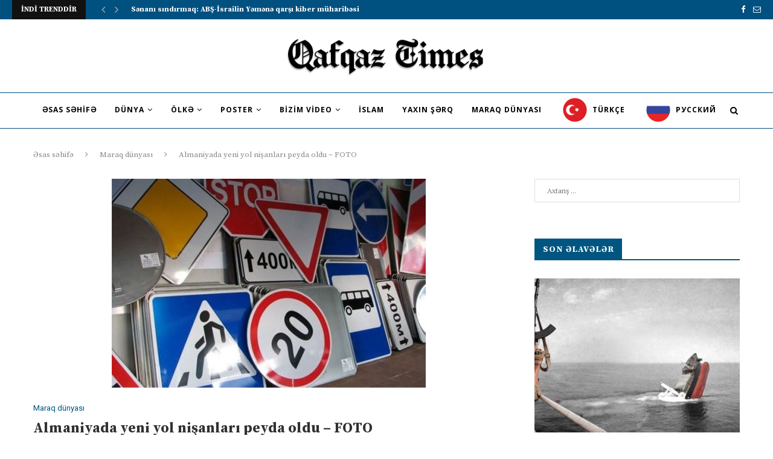

--- FILE ---
content_type: text/html; charset=UTF-8
request_url: https://qafqaztimes.com/almaniyada-yeni-yol-nisanlari-peyda-oldu-foto/
body_size: 21430
content:
<!DOCTYPE html>
<html dir="ltr" lang="az" prefix="og: https://ogp.me/ns#">
<head>
	<meta charset="UTF-8">
	<meta http-equiv="X-UA-Compatible" content="IE=edge">
	<meta name="viewport" content="width=device-width, initial-scale=1">
	<link rel="profile" href="http://gmpg.org/xfn/11" />
			<link rel="shortcut icon" href="https://qafqaztimes.com/wp-content/uploads/2021/02/FavIcon.png" type="image/x-icon" />
		<link rel="apple-touch-icon" sizes="180x180" href="https://qafqaztimes.com/wp-content/uploads/2021/02/FavIcon.png">
		<link rel="alternate" type="application/rss+xml" title="Qafqaz Times RSS Feed" href="https://qafqaztimes.com/feed/" />
	<link rel="alternate" type="application/atom+xml" title="Qafqaz Times Atom Feed" href="https://qafqaztimes.com/feed/atom/" />
	<link rel="pingback" href="https://qafqaztimes.com/xmlrpc.php" />
	<!--[if lt IE 9]>
	<script src="https://qafqaztimes.com/wp-content/themes/soledad/js/html5.js"></script>
	<![endif]-->
	<title>Almaniyada yeni yol nişanları peyda oldu – FOTO - Qafqaz Times</title>

		<!-- All in One SEO 4.7.8 - aioseo.com -->
	<meta name="description" content="Almaniyada Münhen və İnqolştadt arasındakı A9 avtomobil yolunda yeni yol nişanları peyda olub. Onlar sürücülər və piyadalar üçün nəzərdə tutulmayıb, yalnız avtonom nəqliyyat vasitələri üçün bələdçi kimi xidmət edir. 70 sm diametrli dairəvi yol nişanlarında ağ-qara üçbucaqlardan ibarət naxış təsvir edilib. Üçbucaqların üzərində heç bir digər işarə yoxdur. Yol nişanları sürücüsüz nəqliyyat vasitələrinin yolda daha" />
	<meta name="robots" content="max-image-preview:large" />
	<meta name="author" content="siteuser"/>
	<link rel="canonical" href="https://qafqaztimes.com/almaniyada-yeni-yol-nisanlari-peyda-oldu-foto/" />
	<meta name="generator" content="All in One SEO (AIOSEO) 4.7.8" />
		<meta property="og:locale" content="az_AZ" />
		<meta property="og:site_name" content="QAFQAZTIMES.COM" />
		<meta property="og:type" content="article" />
		<meta property="og:title" content="Almaniyada yeni yol nişanları peyda oldu – FOTO - Qafqaz Times" />
		<meta property="og:description" content="Almaniyada Münhen və İnqolştadt arasındakı A9 avtomobil yolunda yeni yol nişanları peyda olub. Onlar sürücülər və piyadalar üçün nəzərdə tutulmayıb, yalnız avtonom nəqliyyat vasitələri üçün bələdçi kimi xidmət edir. 70 sm diametrli dairəvi yol nişanlarında ağ-qara üçbucaqlardan ibarət naxış təsvir edilib. Üçbucaqların üzərində heç bir digər işarə yoxdur. Yol nişanları sürücüsüz nəqliyyat vasitələrinin yolda daha" />
		<meta property="og:url" content="https://qafqaztimes.com/almaniyada-yeni-yol-nisanlari-peyda-oldu-foto/" />
		<meta property="og:image" content="https://qafqaztimes.com/wp-content/uploads/2022/12/1557415934_17271_2gbles7n6i.jpg" />
		<meta property="og:image:secure_url" content="https://qafqaztimes.com/wp-content/uploads/2022/12/1557415934_17271_2gbles7n6i.jpg" />
		<meta property="og:image:width" content="520" />
		<meta property="og:image:height" content="346" />
		<meta property="article:published_time" content="2022-12-23T12:14:56+00:00" />
		<meta property="article:modified_time" content="2022-12-23T12:14:57+00:00" />
		<meta name="twitter:card" content="summary" />
		<meta name="twitter:title" content="Almaniyada yeni yol nişanları peyda oldu – FOTO - Qafqaz Times" />
		<meta name="twitter:description" content="Almaniyada Münhen və İnqolştadt arasındakı A9 avtomobil yolunda yeni yol nişanları peyda olub. Onlar sürücülər və piyadalar üçün nəzərdə tutulmayıb, yalnız avtonom nəqliyyat vasitələri üçün bələdçi kimi xidmət edir. 70 sm diametrli dairəvi yol nişanlarında ağ-qara üçbucaqlardan ibarət naxış təsvir edilib. Üçbucaqların üzərində heç bir digər işarə yoxdur. Yol nişanları sürücüsüz nəqliyyat vasitələrinin yolda daha" />
		<meta name="twitter:image" content="https://qafqaztimes.com/wp-content/uploads/2022/12/1557415934_17271_2gbles7n6i.jpg" />
		<script type="application/ld+json" class="aioseo-schema">
			{"@context":"https:\/\/schema.org","@graph":[{"@type":"BlogPosting","@id":"https:\/\/qafqaztimes.com\/almaniyada-yeni-yol-nisanlari-peyda-oldu-foto\/#blogposting","name":"Almaniyada yeni yol ni\u015fanlar\u0131 peyda oldu \u2013 FOTO - Qafqaz Times","headline":"Almaniyada yeni yol ni\u015fanlar\u0131 peyda oldu &#8211; FOTO","author":{"@id":"https:\/\/qafqaztimes.com\/author\/siteuser\/#author"},"publisher":{"@id":"https:\/\/qafqaztimes.com\/#organization"},"image":{"@type":"ImageObject","url":"https:\/\/qafqaztimes.com\/wp-content\/uploads\/2022\/12\/1557415934_17271_2gbles7n6i.jpg","width":520,"height":346},"datePublished":"2022-12-23T16:14:56+04:00","dateModified":"2022-12-23T16:14:57+04:00","inLanguage":"az","mainEntityOfPage":{"@id":"https:\/\/qafqaztimes.com\/almaniyada-yeni-yol-nisanlari-peyda-oldu-foto\/#webpage"},"isPartOf":{"@id":"https:\/\/qafqaztimes.com\/almaniyada-yeni-yol-nisanlari-peyda-oldu-foto\/#webpage"},"articleSection":"Maraq d\u00fcnyas\u0131"},{"@type":"BreadcrumbList","@id":"https:\/\/qafqaztimes.com\/almaniyada-yeni-yol-nisanlari-peyda-oldu-foto\/#breadcrumblist","itemListElement":[{"@type":"ListItem","@id":"https:\/\/qafqaztimes.com\/#listItem","position":1,"name":"Home","item":"https:\/\/qafqaztimes.com\/","nextItem":{"@type":"ListItem","@id":"https:\/\/qafqaztimes.com\/almaniyada-yeni-yol-nisanlari-peyda-oldu-foto\/#listItem","name":"Almaniyada yeni yol ni\u015fanlar\u0131 peyda oldu - FOTO"}},{"@type":"ListItem","@id":"https:\/\/qafqaztimes.com\/almaniyada-yeni-yol-nisanlari-peyda-oldu-foto\/#listItem","position":2,"name":"Almaniyada yeni yol ni\u015fanlar\u0131 peyda oldu - FOTO","previousItem":{"@type":"ListItem","@id":"https:\/\/qafqaztimes.com\/#listItem","name":"Home"}}]},{"@type":"Organization","@id":"https:\/\/qafqaztimes.com\/#organization","name":"Qafqaz Times","url":"https:\/\/qafqaztimes.com\/","logo":{"@type":"ImageObject","url":"https:\/\/qafqaztimes.com\/wp-content\/uploads\/2021\/02\/Logo.png","@id":"https:\/\/qafqaztimes.com\/almaniyada-yeni-yol-nisanlari-peyda-oldu-foto\/#organizationLogo","width":434,"height":90},"image":{"@id":"https:\/\/qafqaztimes.com\/almaniyada-yeni-yol-nisanlari-peyda-oldu-foto\/#organizationLogo"}},{"@type":"Person","@id":"https:\/\/qafqaztimes.com\/author\/siteuser\/#author","url":"https:\/\/qafqaztimes.com\/author\/siteuser\/","name":"siteuser","image":{"@type":"ImageObject","@id":"https:\/\/qafqaztimes.com\/almaniyada-yeni-yol-nisanlari-peyda-oldu-foto\/#authorImage","url":"https:\/\/secure.gravatar.com\/avatar\/3dbc6de64da8c74ef4e65711f2210adf?s=96&d=mm&r=g","width":96,"height":96,"caption":"siteuser"}},{"@type":"WebPage","@id":"https:\/\/qafqaztimes.com\/almaniyada-yeni-yol-nisanlari-peyda-oldu-foto\/#webpage","url":"https:\/\/qafqaztimes.com\/almaniyada-yeni-yol-nisanlari-peyda-oldu-foto\/","name":"Almaniyada yeni yol ni\u015fanlar\u0131 peyda oldu \u2013 FOTO - Qafqaz Times","description":"Almaniyada M\u00fcnhen v\u0259 \u0130nqol\u015ftadt aras\u0131ndak\u0131 A9 avtomobil yolunda yeni yol ni\u015fanlar\u0131 peyda olub. Onlar s\u00fcr\u00fcc\u00fcl\u0259r v\u0259 piyadalar \u00fc\u00e7\u00fcn n\u0259z\u0259rd\u0259 tutulmay\u0131b, yaln\u0131z avtonom n\u0259qliyyat vasit\u0259l\u0259ri \u00fc\u00e7\u00fcn b\u0259l\u0259d\u00e7i kimi xidm\u0259t edir. 70 sm diametrli dair\u0259vi yol ni\u015fanlar\u0131nda a\u011f-qara \u00fc\u00e7bucaqlardan ibar\u0259t nax\u0131\u015f t\u0259svir edilib. \u00dc\u00e7bucaqlar\u0131n \u00fcz\u0259rind\u0259 he\u00e7 bir dig\u0259r i\u015far\u0259 yoxdur. Yol ni\u015fanlar\u0131 s\u00fcr\u00fcc\u00fcs\u00fcz n\u0259qliyyat vasit\u0259l\u0259rinin yolda daha","inLanguage":"az","isPartOf":{"@id":"https:\/\/qafqaztimes.com\/#website"},"breadcrumb":{"@id":"https:\/\/qafqaztimes.com\/almaniyada-yeni-yol-nisanlari-peyda-oldu-foto\/#breadcrumblist"},"author":{"@id":"https:\/\/qafqaztimes.com\/author\/siteuser\/#author"},"creator":{"@id":"https:\/\/qafqaztimes.com\/author\/siteuser\/#author"},"image":{"@type":"ImageObject","url":"https:\/\/qafqaztimes.com\/wp-content\/uploads\/2022\/12\/1557415934_17271_2gbles7n6i.jpg","@id":"https:\/\/qafqaztimes.com\/almaniyada-yeni-yol-nisanlari-peyda-oldu-foto\/#mainImage","width":520,"height":346},"primaryImageOfPage":{"@id":"https:\/\/qafqaztimes.com\/almaniyada-yeni-yol-nisanlari-peyda-oldu-foto\/#mainImage"},"datePublished":"2022-12-23T16:14:56+04:00","dateModified":"2022-12-23T16:14:57+04:00"},{"@type":"WebSite","@id":"https:\/\/qafqaztimes.com\/#website","url":"https:\/\/qafqaztimes.com\/","name":"Qafqaz Times","inLanguage":"az","publisher":{"@id":"https:\/\/qafqaztimes.com\/#organization"}}]}
		</script>
		<!-- All in One SEO -->

<link rel='dns-prefetch' href='//fonts.googleapis.com' />
<link rel="alternate" type="application/rss+xml" title="Qafqaz Times &raquo; Qidalandırıcısı" href="https://qafqaztimes.com/feed/" />
<link rel="alternate" type="application/rss+xml" title="Qafqaz Times &raquo; Şərh Qidalandırıcısı" href="https://qafqaztimes.com/comments/feed/" />
<link rel="alternate" type="application/rss+xml" title="Qafqaz Times &raquo; Almaniyada yeni yol nişanları peyda oldu &#8211; FOTO Şərh Qidalandırıcısı" href="https://qafqaztimes.com/almaniyada-yeni-yol-nisanlari-peyda-oldu-foto/feed/" />
		<!-- This site uses the Google Analytics by MonsterInsights plugin v9.2.4 - Using Analytics tracking - https://www.monsterinsights.com/ -->
		<!-- Note: MonsterInsights is not currently configured on this site. The site owner needs to authenticate with Google Analytics in the MonsterInsights settings panel. -->
					<!-- No tracking code set -->
				<!-- / Google Analytics by MonsterInsights -->
		<script type="text/javascript">
/* <![CDATA[ */
window._wpemojiSettings = {"baseUrl":"https:\/\/s.w.org\/images\/core\/emoji\/15.0.3\/72x72\/","ext":".png","svgUrl":"https:\/\/s.w.org\/images\/core\/emoji\/15.0.3\/svg\/","svgExt":".svg","source":{"concatemoji":"https:\/\/qafqaztimes.com\/wp-includes\/js\/wp-emoji-release.min.js?ver=6.6.4"}};
/*! This file is auto-generated */
!function(i,n){var o,s,e;function c(e){try{var t={supportTests:e,timestamp:(new Date).valueOf()};sessionStorage.setItem(o,JSON.stringify(t))}catch(e){}}function p(e,t,n){e.clearRect(0,0,e.canvas.width,e.canvas.height),e.fillText(t,0,0);var t=new Uint32Array(e.getImageData(0,0,e.canvas.width,e.canvas.height).data),r=(e.clearRect(0,0,e.canvas.width,e.canvas.height),e.fillText(n,0,0),new Uint32Array(e.getImageData(0,0,e.canvas.width,e.canvas.height).data));return t.every(function(e,t){return e===r[t]})}function u(e,t,n){switch(t){case"flag":return n(e,"\ud83c\udff3\ufe0f\u200d\u26a7\ufe0f","\ud83c\udff3\ufe0f\u200b\u26a7\ufe0f")?!1:!n(e,"\ud83c\uddfa\ud83c\uddf3","\ud83c\uddfa\u200b\ud83c\uddf3")&&!n(e,"\ud83c\udff4\udb40\udc67\udb40\udc62\udb40\udc65\udb40\udc6e\udb40\udc67\udb40\udc7f","\ud83c\udff4\u200b\udb40\udc67\u200b\udb40\udc62\u200b\udb40\udc65\u200b\udb40\udc6e\u200b\udb40\udc67\u200b\udb40\udc7f");case"emoji":return!n(e,"\ud83d\udc26\u200d\u2b1b","\ud83d\udc26\u200b\u2b1b")}return!1}function f(e,t,n){var r="undefined"!=typeof WorkerGlobalScope&&self instanceof WorkerGlobalScope?new OffscreenCanvas(300,150):i.createElement("canvas"),a=r.getContext("2d",{willReadFrequently:!0}),o=(a.textBaseline="top",a.font="600 32px Arial",{});return e.forEach(function(e){o[e]=t(a,e,n)}),o}function t(e){var t=i.createElement("script");t.src=e,t.defer=!0,i.head.appendChild(t)}"undefined"!=typeof Promise&&(o="wpEmojiSettingsSupports",s=["flag","emoji"],n.supports={everything:!0,everythingExceptFlag:!0},e=new Promise(function(e){i.addEventListener("DOMContentLoaded",e,{once:!0})}),new Promise(function(t){var n=function(){try{var e=JSON.parse(sessionStorage.getItem(o));if("object"==typeof e&&"number"==typeof e.timestamp&&(new Date).valueOf()<e.timestamp+604800&&"object"==typeof e.supportTests)return e.supportTests}catch(e){}return null}();if(!n){if("undefined"!=typeof Worker&&"undefined"!=typeof OffscreenCanvas&&"undefined"!=typeof URL&&URL.createObjectURL&&"undefined"!=typeof Blob)try{var e="postMessage("+f.toString()+"("+[JSON.stringify(s),u.toString(),p.toString()].join(",")+"));",r=new Blob([e],{type:"text/javascript"}),a=new Worker(URL.createObjectURL(r),{name:"wpTestEmojiSupports"});return void(a.onmessage=function(e){c(n=e.data),a.terminate(),t(n)})}catch(e){}c(n=f(s,u,p))}t(n)}).then(function(e){for(var t in e)n.supports[t]=e[t],n.supports.everything=n.supports.everything&&n.supports[t],"flag"!==t&&(n.supports.everythingExceptFlag=n.supports.everythingExceptFlag&&n.supports[t]);n.supports.everythingExceptFlag=n.supports.everythingExceptFlag&&!n.supports.flag,n.DOMReady=!1,n.readyCallback=function(){n.DOMReady=!0}}).then(function(){return e}).then(function(){var e;n.supports.everything||(n.readyCallback(),(e=n.source||{}).concatemoji?t(e.concatemoji):e.wpemoji&&e.twemoji&&(t(e.twemoji),t(e.wpemoji)))}))}((window,document),window._wpemojiSettings);
/* ]]> */
</script>
<style id='wp-emoji-styles-inline-css' type='text/css'>

	img.wp-smiley, img.emoji {
		display: inline !important;
		border: none !important;
		box-shadow: none !important;
		height: 1em !important;
		width: 1em !important;
		margin: 0 0.07em !important;
		vertical-align: -0.1em !important;
		background: none !important;
		padding: 0 !important;
	}
</style>
<link rel='stylesheet' id='wp-block-library-css' href='https://qafqaztimes.com/wp-includes/css/dist/block-library/style.min.css?ver=6.6.4' type='text/css' media='all' />
<style id='classic-theme-styles-inline-css' type='text/css'>
/*! This file is auto-generated */
.wp-block-button__link{color:#fff;background-color:#32373c;border-radius:9999px;box-shadow:none;text-decoration:none;padding:calc(.667em + 2px) calc(1.333em + 2px);font-size:1.125em}.wp-block-file__button{background:#32373c;color:#fff;text-decoration:none}
</style>
<style id='global-styles-inline-css' type='text/css'>
:root{--wp--preset--aspect-ratio--square: 1;--wp--preset--aspect-ratio--4-3: 4/3;--wp--preset--aspect-ratio--3-4: 3/4;--wp--preset--aspect-ratio--3-2: 3/2;--wp--preset--aspect-ratio--2-3: 2/3;--wp--preset--aspect-ratio--16-9: 16/9;--wp--preset--aspect-ratio--9-16: 9/16;--wp--preset--color--black: #000000;--wp--preset--color--cyan-bluish-gray: #abb8c3;--wp--preset--color--white: #ffffff;--wp--preset--color--pale-pink: #f78da7;--wp--preset--color--vivid-red: #cf2e2e;--wp--preset--color--luminous-vivid-orange: #ff6900;--wp--preset--color--luminous-vivid-amber: #fcb900;--wp--preset--color--light-green-cyan: #7bdcb5;--wp--preset--color--vivid-green-cyan: #00d084;--wp--preset--color--pale-cyan-blue: #8ed1fc;--wp--preset--color--vivid-cyan-blue: #0693e3;--wp--preset--color--vivid-purple: #9b51e0;--wp--preset--gradient--vivid-cyan-blue-to-vivid-purple: linear-gradient(135deg,rgba(6,147,227,1) 0%,rgb(155,81,224) 100%);--wp--preset--gradient--light-green-cyan-to-vivid-green-cyan: linear-gradient(135deg,rgb(122,220,180) 0%,rgb(0,208,130) 100%);--wp--preset--gradient--luminous-vivid-amber-to-luminous-vivid-orange: linear-gradient(135deg,rgba(252,185,0,1) 0%,rgba(255,105,0,1) 100%);--wp--preset--gradient--luminous-vivid-orange-to-vivid-red: linear-gradient(135deg,rgba(255,105,0,1) 0%,rgb(207,46,46) 100%);--wp--preset--gradient--very-light-gray-to-cyan-bluish-gray: linear-gradient(135deg,rgb(238,238,238) 0%,rgb(169,184,195) 100%);--wp--preset--gradient--cool-to-warm-spectrum: linear-gradient(135deg,rgb(74,234,220) 0%,rgb(151,120,209) 20%,rgb(207,42,186) 40%,rgb(238,44,130) 60%,rgb(251,105,98) 80%,rgb(254,248,76) 100%);--wp--preset--gradient--blush-light-purple: linear-gradient(135deg,rgb(255,206,236) 0%,rgb(152,150,240) 100%);--wp--preset--gradient--blush-bordeaux: linear-gradient(135deg,rgb(254,205,165) 0%,rgb(254,45,45) 50%,rgb(107,0,62) 100%);--wp--preset--gradient--luminous-dusk: linear-gradient(135deg,rgb(255,203,112) 0%,rgb(199,81,192) 50%,rgb(65,88,208) 100%);--wp--preset--gradient--pale-ocean: linear-gradient(135deg,rgb(255,245,203) 0%,rgb(182,227,212) 50%,rgb(51,167,181) 100%);--wp--preset--gradient--electric-grass: linear-gradient(135deg,rgb(202,248,128) 0%,rgb(113,206,126) 100%);--wp--preset--gradient--midnight: linear-gradient(135deg,rgb(2,3,129) 0%,rgb(40,116,252) 100%);--wp--preset--font-size--small: 13px;--wp--preset--font-size--medium: 20px;--wp--preset--font-size--large: 36px;--wp--preset--font-size--x-large: 42px;--wp--preset--spacing--20: 0.44rem;--wp--preset--spacing--30: 0.67rem;--wp--preset--spacing--40: 1rem;--wp--preset--spacing--50: 1.5rem;--wp--preset--spacing--60: 2.25rem;--wp--preset--spacing--70: 3.38rem;--wp--preset--spacing--80: 5.06rem;--wp--preset--shadow--natural: 6px 6px 9px rgba(0, 0, 0, 0.2);--wp--preset--shadow--deep: 12px 12px 50px rgba(0, 0, 0, 0.4);--wp--preset--shadow--sharp: 6px 6px 0px rgba(0, 0, 0, 0.2);--wp--preset--shadow--outlined: 6px 6px 0px -3px rgba(255, 255, 255, 1), 6px 6px rgba(0, 0, 0, 1);--wp--preset--shadow--crisp: 6px 6px 0px rgba(0, 0, 0, 1);}:where(.is-layout-flex){gap: 0.5em;}:where(.is-layout-grid){gap: 0.5em;}body .is-layout-flex{display: flex;}.is-layout-flex{flex-wrap: wrap;align-items: center;}.is-layout-flex > :is(*, div){margin: 0;}body .is-layout-grid{display: grid;}.is-layout-grid > :is(*, div){margin: 0;}:where(.wp-block-columns.is-layout-flex){gap: 2em;}:where(.wp-block-columns.is-layout-grid){gap: 2em;}:where(.wp-block-post-template.is-layout-flex){gap: 1.25em;}:where(.wp-block-post-template.is-layout-grid){gap: 1.25em;}.has-black-color{color: var(--wp--preset--color--black) !important;}.has-cyan-bluish-gray-color{color: var(--wp--preset--color--cyan-bluish-gray) !important;}.has-white-color{color: var(--wp--preset--color--white) !important;}.has-pale-pink-color{color: var(--wp--preset--color--pale-pink) !important;}.has-vivid-red-color{color: var(--wp--preset--color--vivid-red) !important;}.has-luminous-vivid-orange-color{color: var(--wp--preset--color--luminous-vivid-orange) !important;}.has-luminous-vivid-amber-color{color: var(--wp--preset--color--luminous-vivid-amber) !important;}.has-light-green-cyan-color{color: var(--wp--preset--color--light-green-cyan) !important;}.has-vivid-green-cyan-color{color: var(--wp--preset--color--vivid-green-cyan) !important;}.has-pale-cyan-blue-color{color: var(--wp--preset--color--pale-cyan-blue) !important;}.has-vivid-cyan-blue-color{color: var(--wp--preset--color--vivid-cyan-blue) !important;}.has-vivid-purple-color{color: var(--wp--preset--color--vivid-purple) !important;}.has-black-background-color{background-color: var(--wp--preset--color--black) !important;}.has-cyan-bluish-gray-background-color{background-color: var(--wp--preset--color--cyan-bluish-gray) !important;}.has-white-background-color{background-color: var(--wp--preset--color--white) !important;}.has-pale-pink-background-color{background-color: var(--wp--preset--color--pale-pink) !important;}.has-vivid-red-background-color{background-color: var(--wp--preset--color--vivid-red) !important;}.has-luminous-vivid-orange-background-color{background-color: var(--wp--preset--color--luminous-vivid-orange) !important;}.has-luminous-vivid-amber-background-color{background-color: var(--wp--preset--color--luminous-vivid-amber) !important;}.has-light-green-cyan-background-color{background-color: var(--wp--preset--color--light-green-cyan) !important;}.has-vivid-green-cyan-background-color{background-color: var(--wp--preset--color--vivid-green-cyan) !important;}.has-pale-cyan-blue-background-color{background-color: var(--wp--preset--color--pale-cyan-blue) !important;}.has-vivid-cyan-blue-background-color{background-color: var(--wp--preset--color--vivid-cyan-blue) !important;}.has-vivid-purple-background-color{background-color: var(--wp--preset--color--vivid-purple) !important;}.has-black-border-color{border-color: var(--wp--preset--color--black) !important;}.has-cyan-bluish-gray-border-color{border-color: var(--wp--preset--color--cyan-bluish-gray) !important;}.has-white-border-color{border-color: var(--wp--preset--color--white) !important;}.has-pale-pink-border-color{border-color: var(--wp--preset--color--pale-pink) !important;}.has-vivid-red-border-color{border-color: var(--wp--preset--color--vivid-red) !important;}.has-luminous-vivid-orange-border-color{border-color: var(--wp--preset--color--luminous-vivid-orange) !important;}.has-luminous-vivid-amber-border-color{border-color: var(--wp--preset--color--luminous-vivid-amber) !important;}.has-light-green-cyan-border-color{border-color: var(--wp--preset--color--light-green-cyan) !important;}.has-vivid-green-cyan-border-color{border-color: var(--wp--preset--color--vivid-green-cyan) !important;}.has-pale-cyan-blue-border-color{border-color: var(--wp--preset--color--pale-cyan-blue) !important;}.has-vivid-cyan-blue-border-color{border-color: var(--wp--preset--color--vivid-cyan-blue) !important;}.has-vivid-purple-border-color{border-color: var(--wp--preset--color--vivid-purple) !important;}.has-vivid-cyan-blue-to-vivid-purple-gradient-background{background: var(--wp--preset--gradient--vivid-cyan-blue-to-vivid-purple) !important;}.has-light-green-cyan-to-vivid-green-cyan-gradient-background{background: var(--wp--preset--gradient--light-green-cyan-to-vivid-green-cyan) !important;}.has-luminous-vivid-amber-to-luminous-vivid-orange-gradient-background{background: var(--wp--preset--gradient--luminous-vivid-amber-to-luminous-vivid-orange) !important;}.has-luminous-vivid-orange-to-vivid-red-gradient-background{background: var(--wp--preset--gradient--luminous-vivid-orange-to-vivid-red) !important;}.has-very-light-gray-to-cyan-bluish-gray-gradient-background{background: var(--wp--preset--gradient--very-light-gray-to-cyan-bluish-gray) !important;}.has-cool-to-warm-spectrum-gradient-background{background: var(--wp--preset--gradient--cool-to-warm-spectrum) !important;}.has-blush-light-purple-gradient-background{background: var(--wp--preset--gradient--blush-light-purple) !important;}.has-blush-bordeaux-gradient-background{background: var(--wp--preset--gradient--blush-bordeaux) !important;}.has-luminous-dusk-gradient-background{background: var(--wp--preset--gradient--luminous-dusk) !important;}.has-pale-ocean-gradient-background{background: var(--wp--preset--gradient--pale-ocean) !important;}.has-electric-grass-gradient-background{background: var(--wp--preset--gradient--electric-grass) !important;}.has-midnight-gradient-background{background: var(--wp--preset--gradient--midnight) !important;}.has-small-font-size{font-size: var(--wp--preset--font-size--small) !important;}.has-medium-font-size{font-size: var(--wp--preset--font-size--medium) !important;}.has-large-font-size{font-size: var(--wp--preset--font-size--large) !important;}.has-x-large-font-size{font-size: var(--wp--preset--font-size--x-large) !important;}
:where(.wp-block-post-template.is-layout-flex){gap: 1.25em;}:where(.wp-block-post-template.is-layout-grid){gap: 1.25em;}
:where(.wp-block-columns.is-layout-flex){gap: 2em;}:where(.wp-block-columns.is-layout-grid){gap: 2em;}
:root :where(.wp-block-pullquote){font-size: 1.5em;line-height: 1.6;}
</style>
<link rel='stylesheet' id='penci-fonts-css' href='//fonts.googleapis.com/css?family=PT+Serif%3A300%2C300italic%2C400%2C400italic%2C500%2C500italic%2C700%2C700italic%2C800%2C800italic%7CPlayfair+Display+SC%3A300%2C300italic%2C400%2C400italic%2C500%2C500italic%2C700%2C700italic%2C800%2C800italic%7CMontserrat%3A300%2C300italic%2C400%2C400italic%2C500%2C500italic%2C700%2C700italic%2C800%2C800italic%7CSource+Serif+Pro%3A300%2C300italic%2C400%2C400italic%2C500%2C500italic%2C700%2C700italic%2C800%2C800italic%7CRoboto%3A300%2C300italic%2C400%2C400italic%2C500%2C500italic%2C700%2C700italic%2C800%2C800italic%7COpen+Sans%3A300%2C300italic%2C400%2C400italic%2C500%2C500italic%2C700%2C700italic%2C800%2C800italic%26subset%3Dcyrillic%2Ccyrillic-ext%2Cgreek%2Cgreek-ext%2Clatin-ext&#038;ver=1.0' type='text/css' media='all' />
<link rel='stylesheet' id='penci_style-css' href='https://qafqaztimes.com/wp-content/themes/soledad/style.css?ver=5.1' type='text/css' media='all' />
<script type="text/javascript" src="https://qafqaztimes.com/wp-includes/js/jquery/jquery.min.js?ver=3.7.1" id="jquery-core-js"></script>
<script type="text/javascript" src="https://qafqaztimes.com/wp-includes/js/jquery/jquery-migrate.min.js?ver=3.4.1" id="jquery-migrate-js"></script>
<link rel="https://api.w.org/" href="https://qafqaztimes.com/wp-json/" /><link rel="alternate" title="JSON" type="application/json" href="https://qafqaztimes.com/wp-json/wp/v2/posts/19139" /><link rel="EditURI" type="application/rsd+xml" title="RSD" href="https://qafqaztimes.com/xmlrpc.php?rsd" />
<meta name="generator" content="WordPress 6.6.4" />
<link rel='shortlink' href='https://qafqaztimes.com/?p=19139' />
<link rel="alternate" title="oEmbed (JSON)" type="application/json+oembed" href="https://qafqaztimes.com/wp-json/oembed/1.0/embed?url=https%3A%2F%2Fqafqaztimes.com%2Falmaniyada-yeni-yol-nisanlari-peyda-oldu-foto%2F" />
<link rel="alternate" title="oEmbed (XML)" type="text/xml+oembed" href="https://qafqaztimes.com/wp-json/oembed/1.0/embed?url=https%3A%2F%2Fqafqaztimes.com%2Falmaniyada-yeni-yol-nisanlari-peyda-oldu-foto%2F&#038;format=xml" />
    <style type="text/css">
				h1, h2, h3, h4, h5, h6, h2.penci-heading-video, #navigation .menu li a, .penci-photo-2-effect figcaption h2, .headline-title, a.penci-topbar-post-title, #sidebar-nav .menu li a, .penci-slider .pencislider-container .pencislider-content .pencislider-title, .penci-slider
		.pencislider-container .pencislider-content .pencislider-button,
		.author-quote span, .penci-more-link a.more-link, .penci-post-share-box .dt-share, .post-share a .dt-share, .author-content h5, .post-pagination h5, .post-box-title, .penci-countdown .countdown-amount, .penci-countdown .countdown-period, .penci-pagination a, .penci-pagination .disable-url, ul.footer-socials li a span,
		.widget input[type="submit"], .widget button[type="submit"], .penci-sidebar-content .widget-title, #respond h3.comment-reply-title span, .widget-social.show-text a span, .footer-widget-wrapper .widget .widget-title,
		.container.penci-breadcrumb span, .container.penci-breadcrumb span a, .error-404 .go-back-home a, .post-entry .penci-portfolio-filter ul li a, .penci-portfolio-filter ul li a, .portfolio-overlay-content .portfolio-short .portfolio-title a, .home-featured-cat-content .magcat-detail h3 a, .post-entry blockquote cite,
		.post-entry blockquote .author, .tags-share-box.hide-tags.page-share .share-title, .widget ul.side-newsfeed li .side-item .side-item-text h4 a, .thecomment .comment-text span.author, .thecomment .comment-text span.author a, .post-comments span.reply a, #respond h3, #respond label, .wpcf7 label, #respond #submit, .wpcf7 input[type="submit"], .widget_wysija input[type="submit"], .archive-box span,
		.archive-box h1, .gallery .gallery-caption, .contact-form input[type=submit], ul.penci-topbar-menu > li a, div.penci-topbar-menu > ul > li a, .featured-style-29 .penci-featured-slider-button a, .pencislider-container .pencislider-content .pencislider-title, .pencislider-container
		.pencislider-content .pencislider-button, ul.homepage-featured-boxes .penci-fea-in.boxes-style-3 h4 span span, .pencislider-container .pencislider-content .pencislider-button, .woocommerce div.product .woocommerce-tabs .panel #respond .comment-reply-title, .penci-recipe-index-wrap .penci-index-more-link a { font-family: 'Source Serif Pro', serif; font-weight: normal; }
		.featured-style-29 .penci-featured-slider-button a, #bbpress-forums #bbp-search-form .button{ font-weight: bold; }
						body, textarea, #respond textarea, .widget input[type="text"], .widget input[type="email"], .widget input[type="date"], .widget input[type="number"], .wpcf7 textarea, .mc4wp-form input, #respond input, .wpcf7 input, #searchform input.search-input, ul.homepage-featured-boxes .penci-fea-in
		h4, .widget.widget_categories ul li span.category-item-count, .about-widget .about-me-heading, .widget ul.side-newsfeed li .side-item .side-item-text .side-item-meta { font-family: 'Roboto', sans-serif; }
		p { line-height: 1.8; }
								#navigation .menu li a { font-family: 'Open Sans', sans-serif; font-weight: normal; }
												body, .widget ul li a{ font-size: 17px; }
		.widget ul li, .post-entry, p, .post-entry p { font-size: 17px; line-height: 1.8; }
						h1, h2, h3, h4, h5, h6, #sidebar-nav .menu li a, #navigation .menu li a, a.penci-topbar-post-title, .penci-slider .pencislider-container .pencislider-content .pencislider-title, .penci-slider .pencislider-container .pencislider-content .pencislider-button,
		.headline-title, .author-quote span, .penci-more-link a.more-link, .author-content h5, .post-pagination h5, .post-box-title, .penci-countdown .countdown-amount, .penci-countdown .countdown-period, .penci-pagination a, .penci-pagination .disable-url, ul.footer-socials li a span,
		.penci-sidebar-content .widget-title, #respond h3.comment-reply-title span, .widget-social.show-text a span, .footer-widget-wrapper .widget .widget-title, .error-404 .go-back-home a, .home-featured-cat-content .magcat-detail h3 a, .post-entry blockquote cite, .pencislider-container .pencislider-content .pencislider-title, .pencislider-container
		.pencislider-content .pencislider-button, .post-entry blockquote .author, .tags-share-box.hide-tags.page-share .share-title, .widget ul.side-newsfeed li .side-item .side-item-text h4 a, .thecomment .comment-text span.author, .thecomment .comment-text span.author a, #respond h3, #respond label, .wpcf7 label, #respond #submit, .wpcf7 input[type="submit"], .widget_wysija input[type="submit"], .archive-box span,
		.archive-box h1, .gallery .gallery-caption, .widget input[type="submit"], .widget button[type="submit"], .contact-form input[type=submit], ul.penci-topbar-menu > li a, div.penci-topbar-menu > ul > li a, .penci-recipe-index-wrap .penci-index-more-link a, #bbpress-forums #bbp-search-form .button { font-weight: 600; }
						#navigation .menu li a { font-weight: 600; }
								body.penci-body-boxed { background-image: url(https://qafqaztimes.com/wp-content/uploads/2021/02/businessnews-bg.png); }
						body.penci-body-boxed { background-repeat:repeat; }
						body.penci-body-boxed { background-attachment:scroll; }
						body.penci-body-boxed { background-size:auto; }
						#header .inner-header .container { padding:24px 0; }
						#logo a { max-width:350px; }
																
				a, .post-entry .penci-portfolio-filter ul li a:hover, .penci-portfolio-filter ul li a:hover, .penci-portfolio-filter ul li.active a, .post-entry .penci-portfolio-filter ul li.active a, .penci-countdown .countdown-amount, .archive-box h1, .post-entry a, .container.penci-breadcrumb span a:hover, .post-entry blockquote:before, .post-entry blockquote cite, .post-entry blockquote .author, .wpb_text_column blockquote:before, .wpb_text_column blockquote cite, .wpb_text_column blockquote .author, .penci-pagination a:hover, ul.penci-topbar-menu > li a:hover, div.penci-topbar-menu > ul > li a:hover, .penci-recipe-heading a.penci-recipe-print, .main-nav-social a:hover, .widget-social .remove-circle a:hover i, .penci-recipe-index .cat > a.penci-cat-name, #bbpress-forums li.bbp-body ul.forum li.bbp-forum-info a:hover, #bbpress-forums li.bbp-body ul.topic li.bbp-topic-title a:hover, #bbpress-forums li.bbp-body ul.forum li.bbp-forum-info .bbp-forum-content a, #bbpress-forums li.bbp-body ul.topic p.bbp-topic-meta a, #bbpress-forums .bbp-breadcrumb a:hover, #bbpress-forums .bbp-forum-freshness a:hover, #bbpress-forums .bbp-topic-freshness a:hover, #buddypress ul.item-list li div.item-title a, #buddypress ul.item-list li h4 a, #buddypress .activity-header a:first-child, #buddypress .comment-meta a:first-child, #buddypress .acomment-meta a:first-child, div.bbp-template-notice a:hover{ color: #1e73be; }
		.penci-home-popular-post ul.slick-dots li button:hover, .penci-home-popular-post ul.slick-dots li.slick-active button, .post-entry blockquote .author span:after, .error-image:after, .error-404 .go-back-home a:after, .penci-header-signup-form, .woocommerce span.onsale, .woocommerce #respond input#submit:hover, .woocommerce a.button:hover, .woocommerce button.button:hover, .woocommerce input.button:hover, .woocommerce nav.woocommerce-pagination ul li span.current, .woocommerce div.product .entry-summary div[itemprop="description"]:before, .woocommerce div.product .entry-summary div[itemprop="description"] blockquote .author span:after, .woocommerce div.product .woocommerce-tabs #tab-description blockquote .author span:after, .woocommerce #respond input#submit.alt:hover, .woocommerce a.button.alt:hover, .woocommerce button.button.alt:hover, .woocommerce input.button.alt:hover, #top-search.shoping-cart-icon > a > span, #penci-demobar .buy-button, #penci-demobar .buy-button:hover, .penci-recipe-heading a.penci-recipe-print:hover, .penci-review-process span, .penci-review-score-total, #navigation.menu-style-2 ul.menu ul:before, #navigation.menu-style-2 .menu ul ul:before, .penci-go-to-top-floating, .post-entry.blockquote-style-2 blockquote:before, #bbpress-forums #bbp-search-form .button, #bbpress-forums #bbp-search-form .button:hover, .wrapper-boxed .bbp-pagination-links span.current, #bbpress-forums #bbp_reply_submit:hover, #bbpress-forums #bbp_topic_submit:hover, #buddypress .dir-search input[type=submit], #buddypress .groups-members-search input[type=submit], #buddypress button:hover, #buddypress a.button:hover, #buddypress a.button:focus, #buddypress input[type=button]:hover, #buddypress input[type=reset]:hover, #buddypress ul.button-nav li a:hover, #buddypress ul.button-nav li.current a, #buddypress div.generic-button a:hover, #buddypress .comment-reply-link:hover, #buddypress input[type=submit]:hover, #buddypress div.pagination .pagination-links .current, #buddypress div.item-list-tabs ul li.selected a, #buddypress div.item-list-tabs ul li.current a, #buddypress div.item-list-tabs ul li a:hover, #buddypress table.notifications thead tr, #buddypress table.notifications-settings thead tr, #buddypress table.profile-settings thead tr, #buddypress table.profile-fields thead tr, #buddypress table.wp-profile-fields thead tr, #buddypress table.messages-notices thead tr, #buddypress table.forum thead tr, #buddypress input[type=submit] { background-color: #1e73be; }
		.penci-pagination ul.page-numbers li span.current, #comments_pagination span { color: #fff; background: #1e73be; border-color: #1e73be; }
		.footer-instagram h4.footer-instagram-title > span:before, .woocommerce nav.woocommerce-pagination ul li span.current, .penci-pagination.penci-ajax-more a.penci-ajax-more-button:hover, .penci-recipe-heading a.penci-recipe-print:hover, .home-featured-cat-content.style-14 .magcat-padding:before, .wrapper-boxed .bbp-pagination-links span.current, #buddypress .dir-search input[type=submit], #buddypress .groups-members-search input[type=submit], #buddypress button:hover, #buddypress a.button:hover, #buddypress a.button:focus, #buddypress input[type=button]:hover, #buddypress input[type=reset]:hover, #buddypress ul.button-nav li a:hover, #buddypress ul.button-nav li.current a, #buddypress div.generic-button a:hover, #buddypress .comment-reply-link:hover, #buddypress input[type=submit]:hover, #buddypress div.pagination .pagination-links .current, #buddypress input[type=submit] { border-color: #1e73be; }
		.woocommerce .woocommerce-error, .woocommerce .woocommerce-info, .woocommerce .woocommerce-message { border-top-color: #1e73be; }
		.penci-slider ol.penci-control-nav li a.penci-active, .penci-slider ol.penci-control-nav li a:hover, .penci-related-carousel .owl-dot.active span, .penci-owl-carousel-slider .owl-dot.active span{ border-color: #1e73be; background-color: #1e73be; }
		.woocommerce .woocommerce-message:before, .woocommerce form.checkout table.shop_table .order-total .amount, .woocommerce ul.products li.product .price ins, .woocommerce ul.products li.product .price, .woocommerce div.product p.price ins, .woocommerce div.product span.price ins, .woocommerce div.product p.price, .woocommerce div.product .entry-summary div[itemprop="description"] blockquote:before, .woocommerce div.product .woocommerce-tabs #tab-description blockquote:before, .woocommerce div.product .entry-summary div[itemprop="description"] blockquote cite, .woocommerce div.product .entry-summary div[itemprop="description"] blockquote .author, .woocommerce div.product .woocommerce-tabs #tab-description blockquote cite, .woocommerce div.product .woocommerce-tabs #tab-description blockquote .author, .woocommerce div.product .product_meta > span a:hover, .woocommerce div.product .woocommerce-tabs ul.tabs li.active, .woocommerce ul.cart_list li .amount, .woocommerce ul.product_list_widget li .amount, .woocommerce table.shop_table td.product-name a:hover, .woocommerce table.shop_table td.product-price span, .woocommerce table.shop_table td.product-subtotal span, .woocommerce-cart .cart-collaterals .cart_totals table td .amount, .woocommerce .woocommerce-info:before, .woocommerce div.product span.price { color: #1e73be; }
												.penci-top-bar, ul.penci-topbar-menu ul.sub-menu, div.penci-topbar-menu > ul ul.sub-menu { background-color: #005080; }
						.headline-title { background-color: #111111; }
								.penci-headline-posts .slick-prev, .penci-headline-posts .slick-next, .penci-owl-carousel-slider.penci-headline-posts .owl-nav .owl-prev, .penci-owl-carousel-slider.penci-headline-posts .owl-nav .owl-next { color: #aaaaaa; }
										a.penci-topbar-post-title:hover { color: #005680; }
						a.penci-topbar-post-title { text-transform: none; letter-spacing: 0; }
												ul.penci-topbar-menu > li a:hover, div.penci-topbar-menu > ul > li a:hover { color: #005680; }
										.penci-topbar-social a:hover { color: #005680; }
										#navigation, .show-search { background: #ffffff; }
								.header-slogan .header-slogan-text:before, .header-slogan .header-slogan-text:after{ content: none; }
						#navigation, #navigation.header-layout-bottom { border-color: #005088; }
						#navigation .menu li a { color:  #000000; }
						#navigation .menu li a:hover, #navigation .menu li.current-menu-item > a, #navigation .menu > li.current_page_item > a, #navigation .menu li:hover > a, #navigation .menu > li.current-menu-ancestor > a, #navigation .menu > li.current-menu-item > a { color:  #000000; }
		#navigation ul.menu > li > a:before, #navigation .menu > ul > li > a:before { background: #000000; }
						#navigation.menu-item-padding .menu > li > a:hover, #navigation.menu-item-padding .menu > li:hover > a, #navigation.menu-item-padding .menu > li.current-menu-item > a, #navigation.menu-item-padding .menu > li.current_page_item > a, #navigation.menu-item-padding .menu > li.current-menu-ancestor > a, #navigation.menu-item-padding .menu > li.current-menu-item > a { background-color:  #c9c9c9; }
						#navigation .menu .sub-menu, #navigation .menu .children, #navigation ul.menu > li.megamenu > ul.sub-menu { background-color:  #ededed; }
						#navigation .menu .sub-menu, #navigation .menu .children, #navigation ul.menu ul a, #navigation .menu ul ul a, #navigation.menu-style-2 .menu .sub-menu, #navigation.menu-style-2 .menu .children { border-color:  #9446e2; }
		#navigation .penci-megamenu .penci-mega-child-categories a.cat-active { border-top-color: #9446e2; border-bottom-color: #9446e2; }
		#navigation ul.menu > li.megamenu > ul.sub-menu > li:before, #navigation .penci-megamenu .penci-mega-child-categories:after { background-color: #9446e2; }
						#navigation .penci-megamenu, #navigation .penci-megamenu .penci-mega-child-categories a.cat-active, #navigation .penci-megamenu .penci-mega-child-categories a.cat-active:before { background-color: #e0e0e0; }
														#navigation .penci-megamenu .penci-mega-child-categories a.cat-active, #navigation .menu .penci-megamenu .penci-mega-child-categories a:hover, #navigation .menu .penci-megamenu .penci-mega-latest-posts .penci-mega-post a:hover { color: #005680; }
		#navigation .penci-megamenu .penci-mega-thumbnail .mega-cat-name { background: #005680; }
														#navigation .penci-megamenu .post-mega-title a { font-size:13px; }
										#navigation .penci-megamenu .post-mega-title a { text-transform: none; letter-spacing: 0; }
										#navigation .menu .sub-menu li a { color:  #111111; }
						#navigation .menu .sub-menu li a:hover, #navigation .menu .sub-menu li.current-menu-item > a, #navigation .sub-menu li:hover > a { color:  #005680; }
		#navigation ul.menu ul a:before, #navigation .menu ul ul a:before { background-color: #005680;   -webkit-box-shadow: 5px -2px 0 #005680;  -moz-box-shadow: 5px -2px 0 #005680;  -ms-box-shadow: 5px -2px 0 #005680;  box-shadow: 5px -2px 0 #005680; }
						#navigation.menu-style-2 ul.menu ul:before, #navigation.menu-style-2 .menu ul ul:before { background-color: #005680; }
						#top-search > a, #navigation .button-menu-mobile { color: #000000; }
		.show-search #searchform input.search-input::-webkit-input-placeholder{ color: #000000; }
		.show-search #searchform input.search-input:-moz-placeholder { color: #000000; opacity: 1;}
		.show-search #searchform input.search-input::-moz-placeholder {color: #000000; opacity: 1; }
		.show-search #searchform input.search-input:-ms-input-placeholder { color: #000000; }
		.show-search #searchform input.search-input{ color: #000000; }
						.show-search a.close-search { color: #000000; }
										.home-featured-cat-content, .penci-featured-cat-seemore, .penci-featured-cat-custom-ads { margin-bottom: 40px; }
		.home-featured-cat-content.style-3, .home-featured-cat-content.style-11{ margin-bottom: 30px; }
		.home-featured-cat-content.style-7{ margin-bottom: 14px; }
		.home-featured-cat-content.style-8{ margin-bottom: -20px; }
		.home-featured-cat-content.style-13{ margin-bottom: 20px; }
		.penci-featured-cat-seemore, .penci-featured-cat-custom-ads{ margin-top: -20px; }
		.penci-featured-cat-seemore.penci-seemore-style-7, .mag-cat-style-7 .penci-featured-cat-custom-ads{ margin-top: -18px; }
		.penci-featured-cat-seemore.penci-seemore-style-8, .mag-cat-style-8 .penci-featured-cat-custom-ads{ margin-top: 0px; }
		.penci-featured-cat-seemore.penci-seemore-style-13, .mag-cat-style-13 .penci-featured-cat-custom-ads{ margin-top: -20px; }
								.penci-homepage-title.penci-magazine-title h3 a, .penci-border-arrow.penci-homepage-title .inner-arrow { font-size: 16px; }
								.penci-header-signup-form { padding-top: px; }
		.penci-header-signup-form { padding-bottom: px; }
				.penci-header-signup-form { background-color: #005680; }
																						.header-social a:hover i, .main-nav-social a:hover {   color: #005088; }
												#sidebar-nav {   background: #ffffff; }
								#sidebar-nav .menu li a:hover, .header-social.sidebar-nav-social a:hover i, #sidebar-nav .menu li a .indicator:hover, #sidebar-nav .menu .sub-menu li a .indicator:hover{ color: #005680; }
		#sidebar-nav-logo:before{ background-color: #005680; }
														.penci-slide-overlay .overlay-link { opacity: ; }
		.penci-item-mag:hover .penci-slide-overlay .overlay-link { opacity: ; }
		.penci-featured-content .featured-slider-overlay { opacity: ; }
																.featured-style-29 .featured-slider-overlay { opacity: ; }
																				.header-standard h2, .header-standard .post-title, .header-standard h2 a { text-transform: none; letter-spacing: 0; }
								.penci-standard-cat .cat > a.penci-cat-name { color: #005680; }
		.penci-standard-cat .cat:before, .penci-standard-cat .cat:after { background-color: #005680; }
														.standard-content .penci-post-box-meta .penci-post-share-box a:hover, .standard-content .penci-post-box-meta .penci-post-share-box a.liked { color: #005680; }
						.header-standard .post-entry a:hover, .header-standard .author-post span a:hover, .standard-content a, .standard-content .post-entry a, .standard-post-entry a.more-link:hover, .penci-post-box-meta .penci-box-meta a:hover, .standard-content .post-entry blockquote:before, .post-entry blockquote cite, .post-entry blockquote .author, .standard-content-special .author-quote span, .standard-content-special .format-post-box .post-format-icon i, .standard-content-special .format-post-box .dt-special a:hover, .standard-content .penci-more-link a.more-link { color: #005680; }
		.standard-content-special .author-quote span:before, .standard-content-special .author-quote span:after, .standard-content .post-entry ul li:before, .post-entry blockquote .author span:after, .header-standard:after { background-color: #005680; }
		.penci-more-link a.more-link:before, .penci-more-link a.more-link:after { border-color: #005680; }
						.penci-grid li .item h2 a, .penci-masonry .item-masonry h2 a, .grid-mixed .mixed-detail h2 a, .overlay-header-box .overlay-title a { text-transform: none; }
										.penci-grid .cat a.penci-cat-name, .penci-masonry .cat a.penci-cat-name { color: #005680; }
		.penci-grid .cat a.penci-cat-name:after, .penci-masonry .cat a.penci-cat-name:after { border-color: #005680; }
								.penci-post-share-box a.liked, .penci-post-share-box a:hover { color: #005680; }
										.overlay-post-box-meta .overlay-share a:hover, .overlay-author a:hover, .penci-grid .standard-content-special .format-post-box .dt-special a:hover, .grid-post-box-meta span a:hover, .grid-post-box-meta span a.comment-link:hover, .penci-grid .standard-content-special .author-quote span, .penci-grid .standard-content-special .format-post-box .post-format-icon i, .grid-mixed .penci-post-box-meta .penci-box-meta a:hover { color: #005680; }
		.penci-grid .standard-content-special .author-quote span:before, .penci-grid .standard-content-special .author-quote span:after, .grid-header-box:after, .list-post .header-list-style:after { background-color: #005680; }
		.penci-grid .post-box-meta span:after, .penci-masonry .post-box-meta span:after { border-color: #005680; }
						.penci-grid li.typography-style .overlay-typography { opacity: ; }
		.penci-grid li.typography-style:hover .overlay-typography { opacity: ; }
								.penci-grid li.typography-style .item .main-typography h2 a:hover { color: #005680; }
								.penci-grid li.typography-style .grid-post-box-meta span a:hover { color: #005680; }
												.overlay-header-box .cat > a.penci-cat-name:hover { color: #005680; }
								.penci-sidebar-content .widget { margin-bottom: 40px; }
														.penci-sidebar-content .penci-border-arrow .inner-arrow { background-color: #005680; }
		.penci-sidebar-content.style-2 .penci-border-arrow:after{ border-top-color: #005680; }
						.penci-sidebar-content .penci-border-arrow:after { background-color: #005680; }
						.penci-sidebar-content .penci-border-arrow .inner-arrow, .penci-sidebar-content.style-4 .penci-border-arrow .inner-arrow:before, .penci-sidebar-content.style-4 .penci-border-arrow .inner-arrow:after, .penci-sidebar-content.style-5 .penci-border-arrow, .penci-sidebar-content.style-7
		.penci-border-arrow, .penci-sidebar-content.style-9 .penci-border-arrow { border-color: #005680; }
		.penci-sidebar-content .penci-border-arrow:before { border-top-color: #005680; }
						.penci-sidebar-content.style-5 .penci-border-arrow { border-color: #005680; }
		.penci-sidebar-content.style-5 .penci-border-arrow .inner-arrow{ border-bottom-color: #005680; }
						.penci-sidebar-content.style-7 .penci-border-arrow .inner-arrow:before, .penci-sidebar-content.style-9 .penci-border-arrow .inner-arrow:before { background-color: #005680; }
						.penci-sidebar-content .penci-border-arrow:after { border-color: #005680; }
						.penci-sidebar-content .penci-border-arrow .inner-arrow { color: #ffffff; }
						.penci-sidebar-content .penci-border-arrow:after { content: none; display: none; }
		.penci-sidebar-content .widget-title{ margin-left: 0; margin-right: 0; margin-top: 0; }
		.penci-sidebar-content .penci-border-arrow:before{ bottom: -6px; border-width: 6px; margin-left: -6px; }
						.penci-sidebar-content .penci-border-arrow:before, .penci-sidebar-content.style-2 .penci-border-arrow:after { content: none; display: none; }
								.widget ul.side-newsfeed li .side-item .side-item-text h4 a:hover, .widget a:hover, .penci-sidebar-content .widget-social a:hover span, .widget-social a:hover span, .penci-tweets-widget-content .icon-tweets, .penci-tweets-widget-content .tweet-intents a, .penci-tweets-widget-content
		.tweet-intents span:after, .widget-social.remove-circle a:hover i , #wp-calendar tbody td a:hover{ color: #005680; }
		.widget .tagcloud a:hover, .widget-social a:hover i, .widget input[type="submit"]:hover, .widget button[type="submit"]:hover { color: #fff; background-color: #005680; border-color: #005680; }
		.about-widget .about-me-heading:before { border-color: #005680; }
		.penci-tweets-widget-content .tweet-intents-inner:before, .penci-tweets-widget-content .tweet-intents-inner:after { background-color: #005680; }
		.penci-owl-carousel.penci-tweets-slider .owl-dots .owl-dot.active span, .penci-owl-carousel.penci-tweets-slider .owl-dots .owl-dot:hover span { border-color: #005680; background-color: #005680; }
				#widget-area { padding: px 0; }
				.footer-social-remove-circle ul.footer-socials li a i{ font-size: 18px; }
						ul.footer-socials li a span { text-transform: none; letter-spacing: 0; }
						ul.footer-socials li a span { font-size: 13px; }
								#footer-copyright * { font-size: 15px; }
																						.footer-subscribe .widget .mc4wp-form input[type="submit"]:hover { background-color: #005680; }
																										.footer-widget-wrapper .penci-tweets-widget-content .icon-tweets, .footer-widget-wrapper .penci-tweets-widget-content .tweet-intents a, .footer-widget-wrapper .penci-tweets-widget-content .tweet-intents span:after, .footer-widget-wrapper .widget ul.side-newsfeed li .side-item
		.side-item-text h4 a:hover, .footer-widget-wrapper .widget a:hover, .footer-widget-wrapper .widget-social a:hover span, .footer-widget-wrapper a:hover, .footer-widget-wrapper .widget-social.remove-circle a:hover i { color: #005680; }
		.footer-widget-wrapper .widget .tagcloud a:hover, .footer-widget-wrapper .widget-social a:hover i, .footer-widget-wrapper .mc4wp-form input[type="submit"]:hover, .footer-widget-wrapper .widget input[type="submit"]:hover, .footer-widget-wrapper .widget button[type="submit"]:hover { color: #fff; background-color: #005680; border-color: #005680; }
		.footer-widget-wrapper .about-widget .about-me-heading:before { border-color: #005680; }
		.footer-widget-wrapper .penci-tweets-widget-content .tweet-intents-inner:before, .footer-widget-wrapper .penci-tweets-widget-content .tweet-intents-inner:after { background-color: #005680; }
		.footer-widget-wrapper .penci-owl-carousel.penci-tweets-slider .owl-dots .owl-dot.active span, .footer-widget-wrapper .penci-owl-carousel.penci-tweets-slider .owl-dots .owl-dot:hover span {  border-color: #005680;  background: #005680;  }
										ul.footer-socials li a:hover i { background-color: #ffffff; border-color: #ffffff; }
										ul.footer-socials li a:hover span { color: #ffffff; }
						.footer-socials-section { border-color: #212121; }
						#footer-section { background-color: #111111; }
								#footer-section .footer-menu li a:hover { color: #005680; }
												.penci-go-to-top-floating { background-color: #005680; }
								#footer-section a { color: #005680; }
						.container-single .penci-standard-cat .cat > a.penci-cat-name { color: #005680; }
		.container-single .penci-standard-cat .cat:before, .container-single .penci-standard-cat .cat:after { background-color: #005680; }
						.container-single .single-post-title { text-transform: none; letter-spacing: 1px; }
						@media only screen and (min-width: 768px){  .container-single .single-post-title { font-size: 24px; }  }
						.container-single .single-post-title { letter-spacing: 0; }
								.list-post .header-list-style:after, .grid-header-box:after, .penci-overlay-over .overlay-header-box:after, .home-featured-cat-content .first-post .magcat-detail .mag-header:after { content: none; }
		.list-post .header-list-style, .grid-header-box, .penci-overlay-over .overlay-header-box, .home-featured-cat-content .first-post .magcat-detail .mag-header{ padding-bottom: 0; }
						.header-standard:after { content: none; }
		.header-standard { padding-bottom: 0; }
						.container-single .header-standard, .container-single .post-box-meta-single { text-align: left; }
		.rtl .container-single .header-standard,.rtl .container-single .post-box-meta-single { text-align: right; }
						.container-single .post-pagination h5 { text-transform: none; letter-spacing: 0; }
						#respond h3.comment-reply-title span:before, #respond h3.comment-reply-title span:after, .post-box-title:before, .post-box-title:after { content: none; display: none; }
						.container-single .item-related h3 a { text-transform: none; letter-spacing: 0; }
										.container-single .post-share a:hover, .container-single .post-share a.liked, .page-share .post-share a:hover { color: #005680; }
						.post-share .count-number-like { color: #005680; }
						.comment-content a, .container-single .post-entry a, .container-single .format-post-box .dt-special a:hover, .container-single .author-quote span, .container-single .author-post span a:hover, .post-entry blockquote:before, .post-entry blockquote cite, .post-entry blockquote .author, .wpb_text_column blockquote:before, .wpb_text_column blockquote cite, .wpb_text_column blockquote .author, .post-pagination a:hover, .author-content h5 a:hover, .author-content .author-social:hover, .item-related h3 a:hover, .container-single .format-post-box .post-format-icon i, .container.penci-breadcrumb.single-breadcrumb span a:hover { color: #005680; }
		.container-single .standard-content-special .format-post-box, ul.slick-dots li button:hover, ul.slick-dots li.slick-active button { border-color: #005680; }
		ul.slick-dots li button:hover, ul.slick-dots li.slick-active button, #respond h3.comment-reply-title span:before, #respond h3.comment-reply-title span:after, .post-box-title:before, .post-box-title:after, .container-single .author-quote span:before, .container-single .author-quote
		span:after, .post-entry blockquote .author span:after, .post-entry blockquote .author span:before, .post-entry ul li:before, #respond #submit:hover, .wpcf7 input[type="submit"]:hover, .widget_wysija input[type="submit"]:hover, .post-entry.blockquote-style-2 blockquote:before {  background-color: #005680; }
		.container-single .post-entry .post-tags a:hover { color: #fff; border-color: #005680; background-color: #005680; }
								ul.homepage-featured-boxes .penci-fea-in h4 span span, ul.homepage-featured-boxes .penci-fea-in h4 span, ul.homepage-featured-boxes .penci-fea-in.boxes-style-2 h4 { background-color: #ffffff; }
		ul.homepage-featured-boxes li .penci-fea-in:before, ul.homepage-featured-boxes li .penci-fea-in:after, ul.homepage-featured-boxes .penci-fea-in h4 span span:before, ul.homepage-featured-boxes .penci-fea-in h4 > span:before, ul.homepage-featured-boxes .penci-fea-in h4 > span:after, ul.homepage-featured-boxes .penci-fea-in.boxes-style-2 h4:before { border-color: #ffffff; }
								ul.homepage-featured-boxes .penci-fea-in:hover h4 span { color: #005680; }
										.penci-home-popular-post .item-related h3 a:hover { color: #005680; }
												.penci-border-arrow.penci-homepage-title .inner-arrow, .penci-homepage-title.style-4 .inner-arrow:before, .penci-homepage-title.style-4 .inner-arrow:after, .penci-homepage-title.style-7, .penci-homepage-title.style-9 { border-color: #ffffff; }
		.penci-border-arrow.penci-homepage-title:before { border-top-color: #ffffff; }
		.penci-homepage-title.style-5, .penci-homepage-title.style-7{ border-color: #ffffff; }
								.penci-homepage-title.style-7 .inner-arrow:before, .penci-homepage-title.style-9 .inner-arrow:before{ background-color: #005680; }
										.penci-homepage-title:after { content: none; display: none; }
		.penci-homepage-title { margin-left: 0; margin-right: 0; margin-top: 0; }
		.penci-homepage-title:before { bottom: -6px; border-width: 6px; margin-left: -6px; }
		.rtl .penci-homepage-title:before { bottom: -6px; border-width: 6px; margin-right: -6px; margin-left: 0; }
		.penci-homepage-title.penci-magazine-title:before{ left: 25px; }
		.rtl .penci-homepage-title.penci-magazine-title:before{ right: 25px; left:auto; }
						.penci-homepage-title:before, .penci-border-arrow.penci-homepage-title.style-2:after { content: none; display: none; }
								.home-featured-cat-content .magcat-detail h3 a:hover { color: #005680; }
						.home-featured-cat-content .grid-post-box-meta span a:hover { color: #005680; }
		.home-featured-cat-content .first-post .magcat-detail .mag-header:after { background: #005680; }
		.penci-slider ol.penci-control-nav li a.penci-active, .penci-slider ol.penci-control-nav li a:hover { border-color: #005680; background: #005680; }
						.home-featured-cat-content .mag-photo .mag-overlay-photo { opacity: ; }
		.home-featured-cat-content .mag-photo:hover .mag-overlay-photo { opacity: ; }
																										.inner-item-portfolio:hover .penci-portfolio-thumbnail a:after { opacity: ; }
												.grid-post-box-meta, .header-standard .author-post, .penci-post-box-meta .penci-box-meta, .overlay-header-box .overlay-author, .post-box-meta-single, .tags-share-box{ font-size: 12px; }

.widget ul.side-newsfeed li .side-item .side-item-text h4 a {font-size: 14px}		    </style>
    <style type="text/css">.recentcomments a{display:inline !important;padding:0 !important;margin:0 !important;}</style><link rel="amphtml" href="https://qafqaztimes.com/amp/almaniyada-yeni-yol-nisanlari-peyda-oldu-foto/" /></head>

<body class="post-template-default single single-post postid-19139 single-format-standard wp-custom-logo">
<a id="close-sidebar-nav" class="header-2"><i class="fa fa-close"></i></a>

<nav id="sidebar-nav" class="header-2">

			<div id="sidebar-nav-logo">
							<a href="https://qafqaztimes.com/"><img class="penci-lazy" src="https://qafqaztimes.com/wp-content/themes/soledad/images/penci-holder.png" data-src="https://qafqaztimes.com/wp-content/uploads/2021/02/Logo.png" alt="Qafqaz Times" /></a>
					</div>
	
	
	<ul id="menu-azeri-menu" class="menu"><li id="menu-item-1302" class="menu-item menu-item-type-custom menu-item-object-custom menu-item-home menu-item-1302"><a href="https://qafqaztimes.com/">Əsas səhifə</a></li>
<li id="menu-item-1304" class="menu-item menu-item-type-taxonomy menu-item-object-category penci-mega-menu menu-item-1304"><a href="https://qafqaztimes.com/category/dunya/">Dünya</a>
<ul class="sub-menu">
	<li id="menu-item-0" class="menu-item-0"><div class="penci-megamenu">		
		<div class="penci-content-megamenu">
			<div class="penci-mega-latest-posts col-mn-5 mega-row-1">
								<div class="penci-mega-row penci-mega-27 row-active">
											<div class="penci-mega-post">
							<div class="penci-mega-thumbnail">
																								<span class="mega-cat-name">
																			<a href="https://qafqaztimes.com/category/dunya/">
											Dünya										</a>
																	</span>
																								<a class="penci-image-holder" style="background-image: url('https://qafqaztimes.com/wp-content/uploads/2025/07/3910b0ba-6e18-11f0-9da1-00163e02c055-585x277.jpeg')" href="https://qafqaztimes.com/q%c9%99zza-onun-kompasi-kimi-y%c9%99m%c9%99n-d%c9%99niz-muharib%c9%99sinin-qaydalarini-yenid%c9%99n-yazir/" title="Qəzza onun kompası kimi, Yəmən dəniz müharibəsinin qaydalarını yenidən yazır">
																									</a>
							</div>
							<div class="penci-mega-meta">
								<h3 class="post-mega-title">
									<a href="https://qafqaztimes.com/q%c9%99zza-onun-kompasi-kimi-y%c9%99m%c9%99n-d%c9%99niz-muharib%c9%99sinin-qaydalarini-yenid%c9%99n-yazir/" title="Qəzza onun kompası kimi, Yəmən dəniz müharibəsinin qaydalarını yenidən yazır">Qəzza onun kompası kimi, Yəmən dəniz müharibəsinin qaydalarını&#8230;</a>
								</h3>
																<p class="penci-mega-date">İyul 31, 2025</p>
															</div>
						</div>
											<div class="penci-mega-post">
							<div class="penci-mega-thumbnail">
																								<span class="mega-cat-name">
																			<a href="https://qafqaztimes.com/category/dunya/">
											Dünya										</a>
																	</span>
																								<a class="penci-image-holder" style="background-image: url('https://qafqaztimes.com/wp-content/uploads/2025/07/c9dda8f8-6d57-11f0-8087-00163e02c055-585x277.jpg')" href="https://qafqaztimes.com/s%c9%99nani-sindirmaq-abs-israilin-y%c9%99m%c9%99n%c9%99-qarsi-kiber-muharib%c9%99si/" title="Sənanı sındırmaq: ABŞ-İsrailin Yəmənə qarşı kiber müharibəsi">
																									</a>
							</div>
							<div class="penci-mega-meta">
								<h3 class="post-mega-title">
									<a href="https://qafqaztimes.com/s%c9%99nani-sindirmaq-abs-israilin-y%c9%99m%c9%99n%c9%99-qarsi-kiber-muharib%c9%99si/" title="Sənanı sındırmaq: ABŞ-İsrailin Yəmənə qarşı kiber müharibəsi">Sənanı sındırmaq: ABŞ-İsrailin Yəmənə qarşı kiber müharibəsi</a>
								</h3>
																<p class="penci-mega-date">İyul 31, 2025</p>
															</div>
						</div>
											<div class="penci-mega-post">
							<div class="penci-mega-thumbnail">
																								<span class="mega-cat-name">
																			<a href="https://qafqaztimes.com/category/dunya/">
											Dünya										</a>
																	</span>
																								<a class="penci-image-holder" style="background-image: url('https://qafqaztimes.com/wp-content/uploads/2025/07/image-465-585x329.png')" href="https://qafqaztimes.com/lavrov-suriya-prezidentini-rusiya-er%c9%99b-sammitind%c9%99-istirak-etm%c9%99y%c9%99-d%c9%99v%c9%99t-edib/" title="Lavrov Suriya prezidentini Rusiya–Ərəb sammitində iştirak etməyə dəvət edib">
																									</a>
							</div>
							<div class="penci-mega-meta">
								<h3 class="post-mega-title">
									<a href="https://qafqaztimes.com/lavrov-suriya-prezidentini-rusiya-er%c9%99b-sammitind%c9%99-istirak-etm%c9%99y%c9%99-d%c9%99v%c9%99t-edib/" title="Lavrov Suriya prezidentini Rusiya–Ərəb sammitində iştirak etməyə dəvət edib">Lavrov Suriya prezidentini Rusiya–Ərəb sammitində iştirak etməyə dəvət&#8230;</a>
								</h3>
																<p class="penci-mega-date">İyul 31, 2025</p>
															</div>
						</div>
											<div class="penci-mega-post">
							<div class="penci-mega-thumbnail">
																								<span class="mega-cat-name">
																			<a href="https://qafqaztimes.com/category/dunya/">
											Dünya										</a>
																	</span>
																								<a class="penci-image-holder" style="background-image: url('https://qafqaztimes.com/wp-content/uploads/2025/07/image-464-585x329.png')" href="https://qafqaztimes.com/muharib%c9%99y%c9%99-gor%c9%99-kompensasiya-v%c9%99-t%c9%99hluk%c9%99sizlik-z%c9%99man%c9%99tl%c9%99ri-iran-abs-la-nuv%c9%99-danisiqlari-ucun-s%c9%99rtl%c9%99r-qoyur/" title="“Müharibəyə görə kompensasiya və təhlükəsizlik zəmanətləri”: İran ABŞ-la nüvə danışıqları üçün şərtlər qoyur">
																									</a>
							</div>
							<div class="penci-mega-meta">
								<h3 class="post-mega-title">
									<a href="https://qafqaztimes.com/muharib%c9%99y%c9%99-gor%c9%99-kompensasiya-v%c9%99-t%c9%99hluk%c9%99sizlik-z%c9%99man%c9%99tl%c9%99ri-iran-abs-la-nuv%c9%99-danisiqlari-ucun-s%c9%99rtl%c9%99r-qoyur/" title="“Müharibəyə görə kompensasiya və təhlükəsizlik zəmanətləri”: İran ABŞ-la nüvə danışıqları üçün şərtlər qoyur">“Müharibəyə görə kompensasiya və təhlükəsizlik zəmanətləri”: İran ABŞ-la&#8230;</a>
								</h3>
																<p class="penci-mega-date">İyul 31, 2025</p>
															</div>
						</div>
											<div class="penci-mega-post">
							<div class="penci-mega-thumbnail">
																								<span class="mega-cat-name">
																			<a href="https://qafqaztimes.com/category/dunya/">
											Dünya										</a>
																	</span>
																								<a class="penci-image-holder" style="background-image: url('https://qafqaztimes.com/wp-content/uploads/2025/07/israel-palestinians-585x329.jpg')" href="https://qafqaztimes.com/kanadanin-israil%c9%99-silah-ixraci-hokum%c9%99tin-qadagasina-baxmayaraq-fasil%c9%99siz-davam-edir-hesabat/" title="Kanadanın İsrailə silah ixracı hökumətin qadağasına baxmayaraq ‘fasiləsiz’ davam edir: Hesabat">
																									</a>
							</div>
							<div class="penci-mega-meta">
								<h3 class="post-mega-title">
									<a href="https://qafqaztimes.com/kanadanin-israil%c9%99-silah-ixraci-hokum%c9%99tin-qadagasina-baxmayaraq-fasil%c9%99siz-davam-edir-hesabat/" title="Kanadanın İsrailə silah ixracı hökumətin qadağasına baxmayaraq ‘fasiləsiz’ davam edir: Hesabat">Kanadanın İsrailə silah ixracı hökumətin qadağasına baxmayaraq ‘fasiləsiz’&#8230;</a>
								</h3>
																<p class="penci-mega-date">İyul 31, 2025</p>
															</div>
						</div>
									</div>
							</div>
		</div>

		</div></li>
</ul>
</li>
<li id="menu-item-1306" class="menu-item menu-item-type-taxonomy menu-item-object-category penci-mega-menu menu-item-1306"><a href="https://qafqaztimes.com/category/olk%c9%99/">Ölkə</a>
<ul class="sub-menu">
	<li class="menu-item-0"><div class="penci-megamenu">		
		<div class="penci-content-megamenu">
			<div class="penci-mega-latest-posts col-mn-5 mega-row-1">
								<div class="penci-mega-row penci-mega-34 row-active">
											<div class="penci-mega-post">
							<div class="penci-mega-thumbnail">
																								<span class="mega-cat-name">
																			<a href="https://qafqaztimes.com/category/olk%c9%99/">
											Ölkə										</a>
																	</span>
																								<a class="penci-image-holder" style="background-image: url('https://qafqaztimes.com/wp-content/uploads/2025/07/image-462-585x329.png')" href="https://qafqaztimes.com/suriya-bu-h%c9%99ft%c9%99-turkiy%c9%99-vasit%c9%99sil%c9%99-az%c9%99rbaycan-qazini-almaga-baslayacaq/" title="Suriya bu həftə Türkiyə vasitəsilə Azərbaycan qazını almağa başlayacaq">
																									</a>
							</div>
							<div class="penci-mega-meta">
								<h3 class="post-mega-title">
									<a href="https://qafqaztimes.com/suriya-bu-h%c9%99ft%c9%99-turkiy%c9%99-vasit%c9%99sil%c9%99-az%c9%99rbaycan-qazini-almaga-baslayacaq/" title="Suriya bu həftə Türkiyə vasitəsilə Azərbaycan qazını almağa başlayacaq">Suriya bu həftə Türkiyə vasitəsilə Azərbaycan qazını almağa&#8230;</a>
								</h3>
																<p class="penci-mega-date">İyul 31, 2025</p>
															</div>
						</div>
											<div class="penci-mega-post">
							<div class="penci-mega-thumbnail">
																								<span class="mega-cat-name">
																			<a href="https://qafqaztimes.com/category/olk%c9%99/">
											Ölkə										</a>
																	</span>
																								<a class="penci-image-holder" style="background-image: url('https://qafqaztimes.com/wp-content/uploads/2025/07/image-461-585x381.png')" href="https://qafqaztimes.com/suriyali-v%c9%99-israilli-nazirl%c9%99r-cum%c9%99-axsami-bakida-gorus%c9%99c%c9%99k/" title="Suriyalı və israilli nazirlər cümə axşamı Bakıda görüşəcək">
																									</a>
							</div>
							<div class="penci-mega-meta">
								<h3 class="post-mega-title">
									<a href="https://qafqaztimes.com/suriyali-v%c9%99-israilli-nazirl%c9%99r-cum%c9%99-axsami-bakida-gorus%c9%99c%c9%99k/" title="Suriyalı və israilli nazirlər cümə axşamı Bakıda görüşəcək">Suriyalı və israilli nazirlər cümə axşamı Bakıda görüşəcək</a>
								</h3>
																<p class="penci-mega-date">İyul 31, 2025</p>
															</div>
						</div>
											<div class="penci-mega-post">
							<div class="penci-mega-thumbnail">
																								<span class="mega-cat-name">
																			<a href="https://qafqaztimes.com/category/olk%c9%99/">
											Ölkə										</a>
																	</span>
																								<a class="penci-image-holder" style="background-image: url('https://qafqaztimes.com/wp-content/uploads/2025/07/image-459-585x329.png')" href="https://qafqaztimes.com/iran-t%c9%99r%c9%99ddud-ed%c9%99rk%c9%99n-az%c9%99rbaycan-v%c9%99-israil-ir%c9%99lil%c9%99yir/" title="İran tərəddüd edərkən, Azərbaycan və İsrail irəliləyir">
																									</a>
							</div>
							<div class="penci-mega-meta">
								<h3 class="post-mega-title">
									<a href="https://qafqaztimes.com/iran-t%c9%99r%c9%99ddud-ed%c9%99rk%c9%99n-az%c9%99rbaycan-v%c9%99-israil-ir%c9%99lil%c9%99yir/" title="İran tərəddüd edərkən, Azərbaycan və İsrail irəliləyir">İran tərəddüd edərkən, Azərbaycan və İsrail irəliləyir</a>
								</h3>
																<p class="penci-mega-date">İyul 31, 2025</p>
															</div>
						</div>
											<div class="penci-mega-post">
							<div class="penci-mega-thumbnail">
																								<span class="mega-cat-name">
																			<a href="https://qafqaztimes.com/category/olk%c9%99/">
											Ölkə										</a>
																	</span>
																								<a class="penci-image-holder" style="background-image: url('https://qafqaztimes.com/wp-content/uploads/2025/07/image-458-585x329.png')" href="https://qafqaztimes.com/suriyali-v%c9%99-israilli-nazirl%c9%99r-cum%c9%99-axsami-bakida-gorus%c9%99c%c9%99k-diplomat/" title="Suriyalı və israilli nazirlər cümə axşamı Bakıda görüşəcək: diplomat">
																									</a>
							</div>
							<div class="penci-mega-meta">
								<h3 class="post-mega-title">
									<a href="https://qafqaztimes.com/suriyali-v%c9%99-israilli-nazirl%c9%99r-cum%c9%99-axsami-bakida-gorus%c9%99c%c9%99k-diplomat/" title="Suriyalı və israilli nazirlər cümə axşamı Bakıda görüşəcək: diplomat">Suriyalı və israilli nazirlər cümə axşamı Bakıda görüşəcək:&#8230;</a>
								</h3>
																<p class="penci-mega-date">İyul 31, 2025</p>
															</div>
						</div>
											<div class="penci-mega-post">
							<div class="penci-mega-thumbnail">
																								<span class="mega-cat-name">
																			<a href="https://qafqaztimes.com/category/olk%c9%99/">
											Ölkə										</a>
																	</span>
																								<a class="penci-image-holder" style="background-image: url('https://qafqaztimes.com/wp-content/uploads/2025/07/image-454-585x370.png')" href="https://qafqaztimes.com/avstriyanin-omv-sirk%c9%99ti-az%c9%99rbaycan-xam-neftind%c9%99-xlorid-cirkl%c9%99nm%c9%99si-askar-edib/" title="Avstriyanın OMV şirkəti Azərbaycan xam neftində xlorid çirklənməsi aşkar edib">
																									</a>
							</div>
							<div class="penci-mega-meta">
								<h3 class="post-mega-title">
									<a href="https://qafqaztimes.com/avstriyanin-omv-sirk%c9%99ti-az%c9%99rbaycan-xam-neftind%c9%99-xlorid-cirkl%c9%99nm%c9%99si-askar-edib/" title="Avstriyanın OMV şirkəti Azərbaycan xam neftində xlorid çirklənməsi aşkar edib">Avstriyanın OMV şirkəti Azərbaycan xam neftində xlorid çirklənməsi&#8230;</a>
								</h3>
																<p class="penci-mega-date">İyul 30, 2025</p>
															</div>
						</div>
									</div>
							</div>
		</div>

		</div></li>
</ul>
</li>
<li id="menu-item-4024" class="menu-item menu-item-type-taxonomy menu-item-object-category penci-mega-menu menu-item-4024"><a href="https://qafqaztimes.com/category/poster/">Poster</a>
<ul class="sub-menu">
	<li class="menu-item-0"><div class="penci-megamenu">		
		<div class="penci-content-megamenu">
			<div class="penci-mega-latest-posts col-mn-5 mega-row-1">
								<div class="penci-mega-row penci-mega-49 row-active">
											<div class="penci-mega-post">
							<div class="penci-mega-thumbnail">
																								<span class="mega-cat-name">
																			<a href="https://qafqaztimes.com/category/poster/">
											Poster										</a>
																	</span>
																								<a class="penci-image-holder" style="background-image: url('https://qafqaztimes.com/wp-content/uploads/2025/07/avqpos-qaf1j-1-585x438.jpg')" href="https://qafqaztimes.com/az%c9%99rbaycani-qonsulari-bombalayir/" title="Azərbaycanı qonşuları bombalayır?">
																									</a>
							</div>
							<div class="penci-mega-meta">
								<h3 class="post-mega-title">
									<a href="https://qafqaztimes.com/az%c9%99rbaycani-qonsulari-bombalayir/" title="Azərbaycanı qonşuları bombalayır?">Azərbaycanı qonşuları bombalayır?</a>
								</h3>
																<p class="penci-mega-date">İyul 26, 2025</p>
															</div>
						</div>
											<div class="penci-mega-post">
							<div class="penci-mega-thumbnail">
																								<span class="mega-cat-name">
																			<a href="https://qafqaztimes.com/category/poster/">
											Poster										</a>
																	</span>
																								<a class="penci-image-holder" style="background-image: url('https://qafqaztimes.com/wp-content/uploads/2025/07/avqpos-qaf2j-1-585x438.jpg')" href="https://qafqaztimes.com/turist-adi-il%c9%99-g%c9%99l%c9%99n-y%c9%99hudil%c9%99r/" title="Turist adı ilə gələn yəhudilər">
																									</a>
							</div>
							<div class="penci-mega-meta">
								<h3 class="post-mega-title">
									<a href="https://qafqaztimes.com/turist-adi-il%c9%99-g%c9%99l%c9%99n-y%c9%99hudil%c9%99r/" title="Turist adı ilə gələn yəhudilər">Turist adı ilə gələn yəhudilər</a>
								</h3>
																<p class="penci-mega-date">İyul 25, 2025</p>
															</div>
						</div>
											<div class="penci-mega-post">
							<div class="penci-mega-thumbnail">
																								<span class="mega-cat-name">
																			<a href="https://qafqaztimes.com/category/poster/">
											Poster										</a>
																	</span>
																								<a class="penci-image-holder" style="background-image: url('https://qafqaztimes.com/wp-content/uploads/2025/07/iyulpos-qaf17j-1-585x438.jpg')" href="https://qafqaztimes.com/sozd%c9%99-v%c9%99-isd%c9%99/" title="Sözdə və işdə">
																									</a>
							</div>
							<div class="penci-mega-meta">
								<h3 class="post-mega-title">
									<a href="https://qafqaztimes.com/sozd%c9%99-v%c9%99-isd%c9%99/" title="Sözdə və işdə">Sözdə və işdə</a>
								</h3>
																<p class="penci-mega-date">İyul 24, 2025</p>
															</div>
						</div>
											<div class="penci-mega-post">
							<div class="penci-mega-thumbnail">
																								<span class="mega-cat-name">
																			<a href="https://qafqaztimes.com/category/poster/">
											Poster										</a>
																	</span>
																								<a class="penci-image-holder" style="background-image: url('https://qafqaztimes.com/wp-content/uploads/2025/07/iyulpos-qaf16j-1-585x438.jpg')" href="https://qafqaztimes.com/avropa-israil%c9%99-qarsi/" title="Avropa İsrailə qarşı">
																									</a>
							</div>
							<div class="penci-mega-meta">
								<h3 class="post-mega-title">
									<a href="https://qafqaztimes.com/avropa-israil%c9%99-qarsi/" title="Avropa İsrailə qarşı">Avropa İsrailə qarşı</a>
								</h3>
																<p class="penci-mega-date">İyul 22, 2025</p>
															</div>
						</div>
											<div class="penci-mega-post">
							<div class="penci-mega-thumbnail">
																								<span class="mega-cat-name">
																			<a href="https://qafqaztimes.com/category/poster/">
											Poster										</a>
																	</span>
																								<a class="penci-image-holder" style="background-image: url('https://qafqaztimes.com/wp-content/uploads/2025/07/iyulpos-qaf15j-1-585x438.jpg')" href="https://qafqaztimes.com/baki-kiyevin-yaninda/" title="Bakı Kiyevin yanında">
																									</a>
							</div>
							<div class="penci-mega-meta">
								<h3 class="post-mega-title">
									<a href="https://qafqaztimes.com/baki-kiyevin-yaninda/" title="Bakı Kiyevin yanında">Bakı Kiyevin yanında</a>
								</h3>
																<p class="penci-mega-date">İyul 21, 2025</p>
															</div>
						</div>
									</div>
							</div>
		</div>

		</div></li>
</ul>
</li>
<li id="menu-item-4023" class="menu-item menu-item-type-taxonomy menu-item-object-category penci-mega-menu menu-item-4023"><a href="https://qafqaztimes.com/category/bizim-video/">Bizim video</a>
<ul class="sub-menu">
	<li class="menu-item-0"><div class="penci-megamenu">		
		<div class="penci-content-megamenu">
			<div class="penci-mega-latest-posts col-mn-5 mega-row-1">
								<div class="penci-mega-row penci-mega-48 row-active">
											<div class="penci-mega-post">
							<div class="penci-mega-thumbnail">
																								<span class="mega-cat-name">
																			<a href="https://qafqaztimes.com/category/bizim-video/">
											Bizim video										</a>
																	</span>
																								<a class="penci-image-holder" style="background-image: url('https://qafqaztimes.com/wp-content/uploads/2025/07/LogoMotion-Qafqaz-1080.00_00_39_19.Still002-585x329.jpg')" href="https://qafqaztimes.com/arxadan-q%c9%99fil-z%c9%99rb%c9%99-video/" title="Arxadan qəfil zərbə – Video">
																									</a>
							</div>
							<div class="penci-mega-meta">
								<h3 class="post-mega-title">
									<a href="https://qafqaztimes.com/arxadan-q%c9%99fil-z%c9%99rb%c9%99-video/" title="Arxadan qəfil zərbə – Video">Arxadan qəfil zərbə – Video</a>
								</h3>
																<p class="penci-mega-date">İyul 29, 2025</p>
															</div>
						</div>
											<div class="penci-mega-post">
							<div class="penci-mega-thumbnail">
																								<span class="mega-cat-name">
																			<a href="https://qafqaztimes.com/category/bizim-video/">
											Bizim video										</a>
																	</span>
																								<a class="penci-image-holder" style="background-image: url('https://qafqaztimes.com/wp-content/uploads/2025/07/LogoMotion-Qafqaz-1080.00_01_28_20.Still001-585x329.jpg')" href="https://qafqaztimes.com/israil-v%c9%99-z%c9%99ng%c9%99zur-d%c9%99hlizi-video/" title="İsrail və Zəngəzur dəhlizi – Video">
																									</a>
							</div>
							<div class="penci-mega-meta">
								<h3 class="post-mega-title">
									<a href="https://qafqaztimes.com/israil-v%c9%99-z%c9%99ng%c9%99zur-d%c9%99hlizi-video/" title="İsrail və Zəngəzur dəhlizi – Video">İsrail və Zəngəzur dəhlizi – Video</a>
								</h3>
																<p class="penci-mega-date">İyul 27, 2025</p>
															</div>
						</div>
											<div class="penci-mega-post">
							<div class="penci-mega-thumbnail">
																								<span class="mega-cat-name">
																			<a href="https://qafqaztimes.com/category/bizim-video/">
											Bizim video										</a>
																	</span>
																								<a class="penci-image-holder" style="background-image: url('https://qafqaztimes.com/wp-content/uploads/2025/07/Q00111-585x330.jpg')" href="https://qafqaztimes.com/trampla-bagli-pedofil-r%c9%99zal%c9%99ti-gund%c9%99md%c9%99n-dusmur-video/" title="Trampla bağlı pedofil rəzaləti gündəmdən düşmür! – Video">
																									</a>
							</div>
							<div class="penci-mega-meta">
								<h3 class="post-mega-title">
									<a href="https://qafqaztimes.com/trampla-bagli-pedofil-r%c9%99zal%c9%99ti-gund%c9%99md%c9%99n-dusmur-video/" title="Trampla bağlı pedofil rəzaləti gündəmdən düşmür! – Video">Trampla bağlı pedofil rəzaləti gündəmdən düşmür! – Video</a>
								</h3>
																<p class="penci-mega-date">İyul 24, 2025</p>
															</div>
						</div>
											<div class="penci-mega-post">
							<div class="penci-mega-thumbnail">
																								<span class="mega-cat-name">
																			<a href="https://qafqaztimes.com/category/bizim-video/">
											Bizim video										</a>
																	</span>
																								<a class="penci-image-holder" style="background-image: url('https://qafqaztimes.com/wp-content/uploads/2025/07/Qaf-2025-07-01-585x329.jpg')" href="https://qafqaztimes.com/amerika-xalqinin-pullari-t%c9%99cavuz%c9%99-x%c9%99rcl%c9%99nir-video/" title="Amerika xalqının pulları təcavüzə xərclənir – Video">
																									</a>
							</div>
							<div class="penci-mega-meta">
								<h3 class="post-mega-title">
									<a href="https://qafqaztimes.com/amerika-xalqinin-pullari-t%c9%99cavuz%c9%99-x%c9%99rcl%c9%99nir-video/" title="Amerika xalqının pulları təcavüzə xərclənir – Video">Amerika xalqının pulları təcavüzə xərclənir – Video</a>
								</h3>
																<p class="penci-mega-date">İyul 21, 2025</p>
															</div>
						</div>
											<div class="penci-mega-post">
							<div class="penci-mega-thumbnail">
																								<span class="mega-cat-name">
																			<a href="https://qafqaztimes.com/category/bizim-video/">
											Bizim video										</a>
																	</span>
																								<a class="penci-image-holder" style="background-image: url('https://qafqaztimes.com/wp-content/uploads/2025/07/Q008-585x330.jpg')" href="https://qafqaztimes.com/tramp-azyasli-qizlarla-cinsi-%c9%99laq%c9%99-x%c9%99st%c9%99si-olan-bir-pedofildir-video/" title="Tramp azyaşlı qızlarla cinsi əlaqə xəstəsi olan bir pedofildir! – Video">
																									</a>
							</div>
							<div class="penci-mega-meta">
								<h3 class="post-mega-title">
									<a href="https://qafqaztimes.com/tramp-azyasli-qizlarla-cinsi-%c9%99laq%c9%99-x%c9%99st%c9%99si-olan-bir-pedofildir-video/" title="Tramp azyaşlı qızlarla cinsi əlaqə xəstəsi olan bir pedofildir! – Video">Tramp azyaşlı qızlarla cinsi əlaqə xəstəsi olan bir&#8230;</a>
								</h3>
																<p class="penci-mega-date">İyul 21, 2025</p>
															</div>
						</div>
									</div>
							</div>
		</div>

		</div></li>
</ul>
</li>
<li id="menu-item-15264" class="menu-item menu-item-type-taxonomy menu-item-object-category menu-item-15264"><a href="https://qafqaztimes.com/category/islam/">İslam</a></li>
<li id="menu-item-15265" class="menu-item menu-item-type-taxonomy menu-item-object-category menu-item-15265"><a href="https://qafqaztimes.com/category/yaxin-s%c9%99rq/">Yaxın Şərq</a></li>
<li id="menu-item-15266" class="menu-item menu-item-type-taxonomy menu-item-object-category current-post-ancestor current-menu-parent current-post-parent menu-item-15266"><a href="https://qafqaztimes.com/category/maraq-dunyasi/">Maraq dünyası</a></li>
<li id="menu-item-1310" class="menu-item menu-item-type-custom menu-item-object-custom menu-item-1310"><a href="/tr"><img src="https://qafqaztimes.com/wp-content/uploads/2021/02/TR-e1614250738292.png" style="vertical-align: middle;"> Türkçe</a></li>
<li id="menu-item-1311" class="menu-item menu-item-type-custom menu-item-object-custom menu-item-1311"><a href="/ru"><img src="https://qafqaztimes.com/wp-content/uploads/2021/02/RU-e1614250830103.png" style="vertical-align: middle;"> Pусский</a></li>
</ul></nav>

<!-- .wrapper-boxed -->
<div class="wrapper-boxed header-style-header-2">

<!-- Top Instagram -->

<!-- Top Bar -->
	<div class="penci-top-bar topbar-fullwidth">
	<div class="container">
		<div class="penci-headline">
										<span class="headline-title">İNDİ TRENDDİR</span>
										<div class="penci-topbar-social">
					<div class="inner-header-social">
			<a href="https://www.facebook.com/Qafqaztimes-Az-107313481787242" target="_blank"><i class="fa fa-facebook"></i></a>
													<a href="mailto:mail@mail.com"><i class="fa fa-envelope-o"></i></a>
																</div>				</div>
											<div class="penci-owl-carousel penci-owl-carousel-slider penci-headline-posts" data-auto="true" data-autotime="3000" data-speed="200">
													<div>
								<a class="penci-topbar-post-title" href="https://qafqaztimes.com/q%c9%99zza-onun-kompasi-kimi-y%c9%99m%c9%99n-d%c9%99niz-muharib%c9%99sinin-qaydalarini-yenid%c9%99n-yazir/">Qəzza onun kompası kimi, Yəmən dəniz müharibəsinin qaydalarını...</a>
							</div>
													<div>
								<a class="penci-topbar-post-title" href="https://qafqaztimes.com/s%c9%99nani-sindirmaq-abs-israilin-y%c9%99m%c9%99n%c9%99-qarsi-kiber-muharib%c9%99si/">Sənanı sındırmaq: ABŞ-İsrailin Yəmənə qarşı kiber müharibəsi</a>
							</div>
													<div>
								<a class="penci-topbar-post-title" href="https://qafqaztimes.com/lavrov-suriya-prezidentini-rusiya-er%c9%99b-sammitind%c9%99-istirak-etm%c9%99y%c9%99-d%c9%99v%c9%99t-edib/">Lavrov Suriya prezidentini Rusiya–Ərəb sammitində iştirak etməyə dəvət...</a>
							</div>
													<div>
								<a class="penci-topbar-post-title" href="https://qafqaztimes.com/muharib%c9%99y%c9%99-gor%c9%99-kompensasiya-v%c9%99-t%c9%99hluk%c9%99sizlik-z%c9%99man%c9%99tl%c9%99ri-iran-abs-la-nuv%c9%99-danisiqlari-ucun-s%c9%99rtl%c9%99r-qoyur/">“Müharibəyə görə kompensasiya və təhlükəsizlik zəmanətləri”: İran ABŞ-la...</a>
							</div>
													<div>
								<a class="penci-topbar-post-title" href="https://qafqaztimes.com/israil-gideonun-arabalari-%c9%99m%c9%99liyyati-z%c9%99ifl%c9%99dikc%c9%99-simal-q%c9%99zzadan-qosunlarini-cixarir/">İsrail “Gideonun Arabaları” əməliyyatı zəiflədikcə şimal Qəzzadan qoşunlarını...</a>
							</div>
													<div>
								<a class="penci-topbar-post-title" href="https://qafqaztimes.com/kanadanin-israil%c9%99-silah-ixraci-hokum%c9%99tin-qadagasina-baxmayaraq-fasil%c9%99siz-davam-edir-hesabat/">Kanadanın İsrailə silah ixracı hökumətin qadağasına baxmayaraq ‘fasiləsiz’...</a>
							</div>
													<div>
								<a class="penci-topbar-post-title" href="https://qafqaztimes.com/misir-yuzl%c9%99rl%c9%99-f%c9%99l%c9%99stinlini-q%c9%99zza-t%c9%99hluk%c9%99sizlik-v%c9%99zif%c9%99l%c9%99ri-ucun-hazirlayir/">Misir yüzlərlə fələstinlini “Qəzza təhlükəsizlik vəzifələri” üçün hazırlayır</a>
							</div>
													<div>
								<a class="penci-topbar-post-title" href="https://qafqaztimes.com/suriya-bu-h%c9%99ft%c9%99-turkiy%c9%99-vasit%c9%99sil%c9%99-az%c9%99rbaycan-qazini-almaga-baslayacaq/">Suriya bu həftə Türkiyə vasitəsilə Azərbaycan qazını almağa...</a>
							</div>
													<div>
								<a class="penci-topbar-post-title" href="https://qafqaztimes.com/suriyali-v%c9%99-israilli-nazirl%c9%99r-cum%c9%99-axsami-bakida-gorus%c9%99c%c9%99k/">Suriyalı və israilli nazirlər cümə axşamı Bakıda görüşəcək</a>
							</div>
													<div>
								<a class="penci-topbar-post-title" href="https://qafqaztimes.com/abs-hizbullah-silahsizlanmadan-israil-livandan-cixmayacaq-hesabat/">ABŞ: “Hizbullah silahsızlanmadan İsrail Livandan çıxmayacaq” – Hesabat</a>
							</div>
											</div>
									</div>
	</div>
</div>

<header id="header" class="header-header-2 has-bottom-line"><!-- #header -->
		<div class="inner-header">
		<div class="container">

			<div id="logo">
															<h2>
							<a href="https://qafqaztimes.com/"><img src="https://qafqaztimes.com/wp-content/uploads/2021/02/Logo.png" alt="Qafqaz Times" /></a>
						</h2>
												</div>

			
			
					</div>
	</div>
	
			<!-- Navigation -->
		<nav id="navigation" class="header-layout-bottom menu-style-1 header-2 menu-item-padding">
			<div class="container">
				<div class="button-menu-mobile header-2"><i class="fa fa-bars"></i></div>
								<ul id="menu-azeri-menu-1" class="menu"><li class="menu-item menu-item-type-custom menu-item-object-custom menu-item-home menu-item-1302"><a href="https://qafqaztimes.com/">Əsas səhifə</a></li>
<li class="menu-item menu-item-type-taxonomy menu-item-object-category penci-mega-menu menu-item-1304"><a href="https://qafqaztimes.com/category/dunya/">Dünya</a>
<ul class="sub-menu">
	<li class="menu-item-0"><div class="penci-megamenu">		
		<div class="penci-content-megamenu">
			<div class="penci-mega-latest-posts col-mn-5 mega-row-1">
								<div class="penci-mega-row penci-mega-27 row-active">
											<div class="penci-mega-post">
							<div class="penci-mega-thumbnail">
																								<span class="mega-cat-name">
																			<a href="https://qafqaztimes.com/category/dunya/">
											Dünya										</a>
																	</span>
																								<a class="penci-image-holder" style="background-image: url('https://qafqaztimes.com/wp-content/uploads/2025/07/3910b0ba-6e18-11f0-9da1-00163e02c055-585x277.jpeg')" href="https://qafqaztimes.com/q%c9%99zza-onun-kompasi-kimi-y%c9%99m%c9%99n-d%c9%99niz-muharib%c9%99sinin-qaydalarini-yenid%c9%99n-yazir/" title="Qəzza onun kompası kimi, Yəmən dəniz müharibəsinin qaydalarını yenidən yazır">
																									</a>
							</div>
							<div class="penci-mega-meta">
								<h3 class="post-mega-title">
									<a href="https://qafqaztimes.com/q%c9%99zza-onun-kompasi-kimi-y%c9%99m%c9%99n-d%c9%99niz-muharib%c9%99sinin-qaydalarini-yenid%c9%99n-yazir/" title="Qəzza onun kompası kimi, Yəmən dəniz müharibəsinin qaydalarını yenidən yazır">Qəzza onun kompası kimi, Yəmən dəniz müharibəsinin qaydalarını&#8230;</a>
								</h3>
																<p class="penci-mega-date">İyul 31, 2025</p>
															</div>
						</div>
											<div class="penci-mega-post">
							<div class="penci-mega-thumbnail">
																								<span class="mega-cat-name">
																			<a href="https://qafqaztimes.com/category/dunya/">
											Dünya										</a>
																	</span>
																								<a class="penci-image-holder" style="background-image: url('https://qafqaztimes.com/wp-content/uploads/2025/07/c9dda8f8-6d57-11f0-8087-00163e02c055-585x277.jpg')" href="https://qafqaztimes.com/s%c9%99nani-sindirmaq-abs-israilin-y%c9%99m%c9%99n%c9%99-qarsi-kiber-muharib%c9%99si/" title="Sənanı sındırmaq: ABŞ-İsrailin Yəmənə qarşı kiber müharibəsi">
																									</a>
							</div>
							<div class="penci-mega-meta">
								<h3 class="post-mega-title">
									<a href="https://qafqaztimes.com/s%c9%99nani-sindirmaq-abs-israilin-y%c9%99m%c9%99n%c9%99-qarsi-kiber-muharib%c9%99si/" title="Sənanı sındırmaq: ABŞ-İsrailin Yəmənə qarşı kiber müharibəsi">Sənanı sındırmaq: ABŞ-İsrailin Yəmənə qarşı kiber müharibəsi</a>
								</h3>
																<p class="penci-mega-date">İyul 31, 2025</p>
															</div>
						</div>
											<div class="penci-mega-post">
							<div class="penci-mega-thumbnail">
																								<span class="mega-cat-name">
																			<a href="https://qafqaztimes.com/category/dunya/">
											Dünya										</a>
																	</span>
																								<a class="penci-image-holder" style="background-image: url('https://qafqaztimes.com/wp-content/uploads/2025/07/image-465-585x329.png')" href="https://qafqaztimes.com/lavrov-suriya-prezidentini-rusiya-er%c9%99b-sammitind%c9%99-istirak-etm%c9%99y%c9%99-d%c9%99v%c9%99t-edib/" title="Lavrov Suriya prezidentini Rusiya–Ərəb sammitində iştirak etməyə dəvət edib">
																									</a>
							</div>
							<div class="penci-mega-meta">
								<h3 class="post-mega-title">
									<a href="https://qafqaztimes.com/lavrov-suriya-prezidentini-rusiya-er%c9%99b-sammitind%c9%99-istirak-etm%c9%99y%c9%99-d%c9%99v%c9%99t-edib/" title="Lavrov Suriya prezidentini Rusiya–Ərəb sammitində iştirak etməyə dəvət edib">Lavrov Suriya prezidentini Rusiya–Ərəb sammitində iştirak etməyə dəvət&#8230;</a>
								</h3>
																<p class="penci-mega-date">İyul 31, 2025</p>
															</div>
						</div>
											<div class="penci-mega-post">
							<div class="penci-mega-thumbnail">
																								<span class="mega-cat-name">
																			<a href="https://qafqaztimes.com/category/dunya/">
											Dünya										</a>
																	</span>
																								<a class="penci-image-holder" style="background-image: url('https://qafqaztimes.com/wp-content/uploads/2025/07/image-464-585x329.png')" href="https://qafqaztimes.com/muharib%c9%99y%c9%99-gor%c9%99-kompensasiya-v%c9%99-t%c9%99hluk%c9%99sizlik-z%c9%99man%c9%99tl%c9%99ri-iran-abs-la-nuv%c9%99-danisiqlari-ucun-s%c9%99rtl%c9%99r-qoyur/" title="“Müharibəyə görə kompensasiya və təhlükəsizlik zəmanətləri”: İran ABŞ-la nüvə danışıqları üçün şərtlər qoyur">
																									</a>
							</div>
							<div class="penci-mega-meta">
								<h3 class="post-mega-title">
									<a href="https://qafqaztimes.com/muharib%c9%99y%c9%99-gor%c9%99-kompensasiya-v%c9%99-t%c9%99hluk%c9%99sizlik-z%c9%99man%c9%99tl%c9%99ri-iran-abs-la-nuv%c9%99-danisiqlari-ucun-s%c9%99rtl%c9%99r-qoyur/" title="“Müharibəyə görə kompensasiya və təhlükəsizlik zəmanətləri”: İran ABŞ-la nüvə danışıqları üçün şərtlər qoyur">“Müharibəyə görə kompensasiya və təhlükəsizlik zəmanətləri”: İran ABŞ-la&#8230;</a>
								</h3>
																<p class="penci-mega-date">İyul 31, 2025</p>
															</div>
						</div>
											<div class="penci-mega-post">
							<div class="penci-mega-thumbnail">
																								<span class="mega-cat-name">
																			<a href="https://qafqaztimes.com/category/dunya/">
											Dünya										</a>
																	</span>
																								<a class="penci-image-holder" style="background-image: url('https://qafqaztimes.com/wp-content/uploads/2025/07/israel-palestinians-585x329.jpg')" href="https://qafqaztimes.com/kanadanin-israil%c9%99-silah-ixraci-hokum%c9%99tin-qadagasina-baxmayaraq-fasil%c9%99siz-davam-edir-hesabat/" title="Kanadanın İsrailə silah ixracı hökumətin qadağasına baxmayaraq ‘fasiləsiz’ davam edir: Hesabat">
																									</a>
							</div>
							<div class="penci-mega-meta">
								<h3 class="post-mega-title">
									<a href="https://qafqaztimes.com/kanadanin-israil%c9%99-silah-ixraci-hokum%c9%99tin-qadagasina-baxmayaraq-fasil%c9%99siz-davam-edir-hesabat/" title="Kanadanın İsrailə silah ixracı hökumətin qadağasına baxmayaraq ‘fasiləsiz’ davam edir: Hesabat">Kanadanın İsrailə silah ixracı hökumətin qadağasına baxmayaraq ‘fasiləsiz’&#8230;</a>
								</h3>
																<p class="penci-mega-date">İyul 31, 2025</p>
															</div>
						</div>
									</div>
							</div>
		</div>

		</div></li>
</ul>
</li>
<li class="menu-item menu-item-type-taxonomy menu-item-object-category penci-mega-menu menu-item-1306"><a href="https://qafqaztimes.com/category/olk%c9%99/">Ölkə</a>
<ul class="sub-menu">
	<li class="menu-item-0"><div class="penci-megamenu">		
		<div class="penci-content-megamenu">
			<div class="penci-mega-latest-posts col-mn-5 mega-row-1">
								<div class="penci-mega-row penci-mega-34 row-active">
											<div class="penci-mega-post">
							<div class="penci-mega-thumbnail">
																								<span class="mega-cat-name">
																			<a href="https://qafqaztimes.com/category/olk%c9%99/">
											Ölkə										</a>
																	</span>
																								<a class="penci-image-holder" style="background-image: url('https://qafqaztimes.com/wp-content/uploads/2025/07/image-462-585x329.png')" href="https://qafqaztimes.com/suriya-bu-h%c9%99ft%c9%99-turkiy%c9%99-vasit%c9%99sil%c9%99-az%c9%99rbaycan-qazini-almaga-baslayacaq/" title="Suriya bu həftə Türkiyə vasitəsilə Azərbaycan qazını almağa başlayacaq">
																									</a>
							</div>
							<div class="penci-mega-meta">
								<h3 class="post-mega-title">
									<a href="https://qafqaztimes.com/suriya-bu-h%c9%99ft%c9%99-turkiy%c9%99-vasit%c9%99sil%c9%99-az%c9%99rbaycan-qazini-almaga-baslayacaq/" title="Suriya bu həftə Türkiyə vasitəsilə Azərbaycan qazını almağa başlayacaq">Suriya bu həftə Türkiyə vasitəsilə Azərbaycan qazını almağa&#8230;</a>
								</h3>
																<p class="penci-mega-date">İyul 31, 2025</p>
															</div>
						</div>
											<div class="penci-mega-post">
							<div class="penci-mega-thumbnail">
																								<span class="mega-cat-name">
																			<a href="https://qafqaztimes.com/category/olk%c9%99/">
											Ölkə										</a>
																	</span>
																								<a class="penci-image-holder" style="background-image: url('https://qafqaztimes.com/wp-content/uploads/2025/07/image-461-585x381.png')" href="https://qafqaztimes.com/suriyali-v%c9%99-israilli-nazirl%c9%99r-cum%c9%99-axsami-bakida-gorus%c9%99c%c9%99k/" title="Suriyalı və israilli nazirlər cümə axşamı Bakıda görüşəcək">
																									</a>
							</div>
							<div class="penci-mega-meta">
								<h3 class="post-mega-title">
									<a href="https://qafqaztimes.com/suriyali-v%c9%99-israilli-nazirl%c9%99r-cum%c9%99-axsami-bakida-gorus%c9%99c%c9%99k/" title="Suriyalı və israilli nazirlər cümə axşamı Bakıda görüşəcək">Suriyalı və israilli nazirlər cümə axşamı Bakıda görüşəcək</a>
								</h3>
																<p class="penci-mega-date">İyul 31, 2025</p>
															</div>
						</div>
											<div class="penci-mega-post">
							<div class="penci-mega-thumbnail">
																								<span class="mega-cat-name">
																			<a href="https://qafqaztimes.com/category/olk%c9%99/">
											Ölkə										</a>
																	</span>
																								<a class="penci-image-holder" style="background-image: url('https://qafqaztimes.com/wp-content/uploads/2025/07/image-459-585x329.png')" href="https://qafqaztimes.com/iran-t%c9%99r%c9%99ddud-ed%c9%99rk%c9%99n-az%c9%99rbaycan-v%c9%99-israil-ir%c9%99lil%c9%99yir/" title="İran tərəddüd edərkən, Azərbaycan və İsrail irəliləyir">
																									</a>
							</div>
							<div class="penci-mega-meta">
								<h3 class="post-mega-title">
									<a href="https://qafqaztimes.com/iran-t%c9%99r%c9%99ddud-ed%c9%99rk%c9%99n-az%c9%99rbaycan-v%c9%99-israil-ir%c9%99lil%c9%99yir/" title="İran tərəddüd edərkən, Azərbaycan və İsrail irəliləyir">İran tərəddüd edərkən, Azərbaycan və İsrail irəliləyir</a>
								</h3>
																<p class="penci-mega-date">İyul 31, 2025</p>
															</div>
						</div>
											<div class="penci-mega-post">
							<div class="penci-mega-thumbnail">
																								<span class="mega-cat-name">
																			<a href="https://qafqaztimes.com/category/olk%c9%99/">
											Ölkə										</a>
																	</span>
																								<a class="penci-image-holder" style="background-image: url('https://qafqaztimes.com/wp-content/uploads/2025/07/image-458-585x329.png')" href="https://qafqaztimes.com/suriyali-v%c9%99-israilli-nazirl%c9%99r-cum%c9%99-axsami-bakida-gorus%c9%99c%c9%99k-diplomat/" title="Suriyalı və israilli nazirlər cümə axşamı Bakıda görüşəcək: diplomat">
																									</a>
							</div>
							<div class="penci-mega-meta">
								<h3 class="post-mega-title">
									<a href="https://qafqaztimes.com/suriyali-v%c9%99-israilli-nazirl%c9%99r-cum%c9%99-axsami-bakida-gorus%c9%99c%c9%99k-diplomat/" title="Suriyalı və israilli nazirlər cümə axşamı Bakıda görüşəcək: diplomat">Suriyalı və israilli nazirlər cümə axşamı Bakıda görüşəcək:&#8230;</a>
								</h3>
																<p class="penci-mega-date">İyul 31, 2025</p>
															</div>
						</div>
											<div class="penci-mega-post">
							<div class="penci-mega-thumbnail">
																								<span class="mega-cat-name">
																			<a href="https://qafqaztimes.com/category/olk%c9%99/">
											Ölkə										</a>
																	</span>
																								<a class="penci-image-holder" style="background-image: url('https://qafqaztimes.com/wp-content/uploads/2025/07/image-454-585x370.png')" href="https://qafqaztimes.com/avstriyanin-omv-sirk%c9%99ti-az%c9%99rbaycan-xam-neftind%c9%99-xlorid-cirkl%c9%99nm%c9%99si-askar-edib/" title="Avstriyanın OMV şirkəti Azərbaycan xam neftində xlorid çirklənməsi aşkar edib">
																									</a>
							</div>
							<div class="penci-mega-meta">
								<h3 class="post-mega-title">
									<a href="https://qafqaztimes.com/avstriyanin-omv-sirk%c9%99ti-az%c9%99rbaycan-xam-neftind%c9%99-xlorid-cirkl%c9%99nm%c9%99si-askar-edib/" title="Avstriyanın OMV şirkəti Azərbaycan xam neftində xlorid çirklənməsi aşkar edib">Avstriyanın OMV şirkəti Azərbaycan xam neftində xlorid çirklənməsi&#8230;</a>
								</h3>
																<p class="penci-mega-date">İyul 30, 2025</p>
															</div>
						</div>
									</div>
							</div>
		</div>

		</div></li>
</ul>
</li>
<li class="menu-item menu-item-type-taxonomy menu-item-object-category penci-mega-menu menu-item-4024"><a href="https://qafqaztimes.com/category/poster/">Poster</a>
<ul class="sub-menu">
	<li class="menu-item-0"><div class="penci-megamenu">		
		<div class="penci-content-megamenu">
			<div class="penci-mega-latest-posts col-mn-5 mega-row-1">
								<div class="penci-mega-row penci-mega-49 row-active">
											<div class="penci-mega-post">
							<div class="penci-mega-thumbnail">
																								<span class="mega-cat-name">
																			<a href="https://qafqaztimes.com/category/poster/">
											Poster										</a>
																	</span>
																								<a class="penci-image-holder" style="background-image: url('https://qafqaztimes.com/wp-content/uploads/2025/07/avqpos-qaf1j-1-585x438.jpg')" href="https://qafqaztimes.com/az%c9%99rbaycani-qonsulari-bombalayir/" title="Azərbaycanı qonşuları bombalayır?">
																									</a>
							</div>
							<div class="penci-mega-meta">
								<h3 class="post-mega-title">
									<a href="https://qafqaztimes.com/az%c9%99rbaycani-qonsulari-bombalayir/" title="Azərbaycanı qonşuları bombalayır?">Azərbaycanı qonşuları bombalayır?</a>
								</h3>
																<p class="penci-mega-date">İyul 26, 2025</p>
															</div>
						</div>
											<div class="penci-mega-post">
							<div class="penci-mega-thumbnail">
																								<span class="mega-cat-name">
																			<a href="https://qafqaztimes.com/category/poster/">
											Poster										</a>
																	</span>
																								<a class="penci-image-holder" style="background-image: url('https://qafqaztimes.com/wp-content/uploads/2025/07/avqpos-qaf2j-1-585x438.jpg')" href="https://qafqaztimes.com/turist-adi-il%c9%99-g%c9%99l%c9%99n-y%c9%99hudil%c9%99r/" title="Turist adı ilə gələn yəhudilər">
																									</a>
							</div>
							<div class="penci-mega-meta">
								<h3 class="post-mega-title">
									<a href="https://qafqaztimes.com/turist-adi-il%c9%99-g%c9%99l%c9%99n-y%c9%99hudil%c9%99r/" title="Turist adı ilə gələn yəhudilər">Turist adı ilə gələn yəhudilər</a>
								</h3>
																<p class="penci-mega-date">İyul 25, 2025</p>
															</div>
						</div>
											<div class="penci-mega-post">
							<div class="penci-mega-thumbnail">
																								<span class="mega-cat-name">
																			<a href="https://qafqaztimes.com/category/poster/">
											Poster										</a>
																	</span>
																								<a class="penci-image-holder" style="background-image: url('https://qafqaztimes.com/wp-content/uploads/2025/07/iyulpos-qaf17j-1-585x438.jpg')" href="https://qafqaztimes.com/sozd%c9%99-v%c9%99-isd%c9%99/" title="Sözdə və işdə">
																									</a>
							</div>
							<div class="penci-mega-meta">
								<h3 class="post-mega-title">
									<a href="https://qafqaztimes.com/sozd%c9%99-v%c9%99-isd%c9%99/" title="Sözdə və işdə">Sözdə və işdə</a>
								</h3>
																<p class="penci-mega-date">İyul 24, 2025</p>
															</div>
						</div>
											<div class="penci-mega-post">
							<div class="penci-mega-thumbnail">
																								<span class="mega-cat-name">
																			<a href="https://qafqaztimes.com/category/poster/">
											Poster										</a>
																	</span>
																								<a class="penci-image-holder" style="background-image: url('https://qafqaztimes.com/wp-content/uploads/2025/07/iyulpos-qaf16j-1-585x438.jpg')" href="https://qafqaztimes.com/avropa-israil%c9%99-qarsi/" title="Avropa İsrailə qarşı">
																									</a>
							</div>
							<div class="penci-mega-meta">
								<h3 class="post-mega-title">
									<a href="https://qafqaztimes.com/avropa-israil%c9%99-qarsi/" title="Avropa İsrailə qarşı">Avropa İsrailə qarşı</a>
								</h3>
																<p class="penci-mega-date">İyul 22, 2025</p>
															</div>
						</div>
											<div class="penci-mega-post">
							<div class="penci-mega-thumbnail">
																								<span class="mega-cat-name">
																			<a href="https://qafqaztimes.com/category/poster/">
											Poster										</a>
																	</span>
																								<a class="penci-image-holder" style="background-image: url('https://qafqaztimes.com/wp-content/uploads/2025/07/iyulpos-qaf15j-1-585x438.jpg')" href="https://qafqaztimes.com/baki-kiyevin-yaninda/" title="Bakı Kiyevin yanında">
																									</a>
							</div>
							<div class="penci-mega-meta">
								<h3 class="post-mega-title">
									<a href="https://qafqaztimes.com/baki-kiyevin-yaninda/" title="Bakı Kiyevin yanında">Bakı Kiyevin yanında</a>
								</h3>
																<p class="penci-mega-date">İyul 21, 2025</p>
															</div>
						</div>
									</div>
							</div>
		</div>

		</div></li>
</ul>
</li>
<li class="menu-item menu-item-type-taxonomy menu-item-object-category penci-mega-menu menu-item-4023"><a href="https://qafqaztimes.com/category/bizim-video/">Bizim video</a>
<ul class="sub-menu">
	<li class="menu-item-0"><div class="penci-megamenu">		
		<div class="penci-content-megamenu">
			<div class="penci-mega-latest-posts col-mn-5 mega-row-1">
								<div class="penci-mega-row penci-mega-48 row-active">
											<div class="penci-mega-post">
							<div class="penci-mega-thumbnail">
																								<span class="mega-cat-name">
																			<a href="https://qafqaztimes.com/category/bizim-video/">
											Bizim video										</a>
																	</span>
																								<a class="penci-image-holder" style="background-image: url('https://qafqaztimes.com/wp-content/uploads/2025/07/LogoMotion-Qafqaz-1080.00_00_39_19.Still002-585x329.jpg')" href="https://qafqaztimes.com/arxadan-q%c9%99fil-z%c9%99rb%c9%99-video/" title="Arxadan qəfil zərbə – Video">
																									</a>
							</div>
							<div class="penci-mega-meta">
								<h3 class="post-mega-title">
									<a href="https://qafqaztimes.com/arxadan-q%c9%99fil-z%c9%99rb%c9%99-video/" title="Arxadan qəfil zərbə – Video">Arxadan qəfil zərbə – Video</a>
								</h3>
																<p class="penci-mega-date">İyul 29, 2025</p>
															</div>
						</div>
											<div class="penci-mega-post">
							<div class="penci-mega-thumbnail">
																								<span class="mega-cat-name">
																			<a href="https://qafqaztimes.com/category/bizim-video/">
											Bizim video										</a>
																	</span>
																								<a class="penci-image-holder" style="background-image: url('https://qafqaztimes.com/wp-content/uploads/2025/07/LogoMotion-Qafqaz-1080.00_01_28_20.Still001-585x329.jpg')" href="https://qafqaztimes.com/israil-v%c9%99-z%c9%99ng%c9%99zur-d%c9%99hlizi-video/" title="İsrail və Zəngəzur dəhlizi – Video">
																									</a>
							</div>
							<div class="penci-mega-meta">
								<h3 class="post-mega-title">
									<a href="https://qafqaztimes.com/israil-v%c9%99-z%c9%99ng%c9%99zur-d%c9%99hlizi-video/" title="İsrail və Zəngəzur dəhlizi – Video">İsrail və Zəngəzur dəhlizi – Video</a>
								</h3>
																<p class="penci-mega-date">İyul 27, 2025</p>
															</div>
						</div>
											<div class="penci-mega-post">
							<div class="penci-mega-thumbnail">
																								<span class="mega-cat-name">
																			<a href="https://qafqaztimes.com/category/bizim-video/">
											Bizim video										</a>
																	</span>
																								<a class="penci-image-holder" style="background-image: url('https://qafqaztimes.com/wp-content/uploads/2025/07/Q00111-585x330.jpg')" href="https://qafqaztimes.com/trampla-bagli-pedofil-r%c9%99zal%c9%99ti-gund%c9%99md%c9%99n-dusmur-video/" title="Trampla bağlı pedofil rəzaləti gündəmdən düşmür! – Video">
																									</a>
							</div>
							<div class="penci-mega-meta">
								<h3 class="post-mega-title">
									<a href="https://qafqaztimes.com/trampla-bagli-pedofil-r%c9%99zal%c9%99ti-gund%c9%99md%c9%99n-dusmur-video/" title="Trampla bağlı pedofil rəzaləti gündəmdən düşmür! – Video">Trampla bağlı pedofil rəzaləti gündəmdən düşmür! – Video</a>
								</h3>
																<p class="penci-mega-date">İyul 24, 2025</p>
															</div>
						</div>
											<div class="penci-mega-post">
							<div class="penci-mega-thumbnail">
																								<span class="mega-cat-name">
																			<a href="https://qafqaztimes.com/category/bizim-video/">
											Bizim video										</a>
																	</span>
																								<a class="penci-image-holder" style="background-image: url('https://qafqaztimes.com/wp-content/uploads/2025/07/Qaf-2025-07-01-585x329.jpg')" href="https://qafqaztimes.com/amerika-xalqinin-pullari-t%c9%99cavuz%c9%99-x%c9%99rcl%c9%99nir-video/" title="Amerika xalqının pulları təcavüzə xərclənir – Video">
																									</a>
							</div>
							<div class="penci-mega-meta">
								<h3 class="post-mega-title">
									<a href="https://qafqaztimes.com/amerika-xalqinin-pullari-t%c9%99cavuz%c9%99-x%c9%99rcl%c9%99nir-video/" title="Amerika xalqının pulları təcavüzə xərclənir – Video">Amerika xalqının pulları təcavüzə xərclənir – Video</a>
								</h3>
																<p class="penci-mega-date">İyul 21, 2025</p>
															</div>
						</div>
											<div class="penci-mega-post">
							<div class="penci-mega-thumbnail">
																								<span class="mega-cat-name">
																			<a href="https://qafqaztimes.com/category/bizim-video/">
											Bizim video										</a>
																	</span>
																								<a class="penci-image-holder" style="background-image: url('https://qafqaztimes.com/wp-content/uploads/2025/07/Q008-585x330.jpg')" href="https://qafqaztimes.com/tramp-azyasli-qizlarla-cinsi-%c9%99laq%c9%99-x%c9%99st%c9%99si-olan-bir-pedofildir-video/" title="Tramp azyaşlı qızlarla cinsi əlaqə xəstəsi olan bir pedofildir! – Video">
																									</a>
							</div>
							<div class="penci-mega-meta">
								<h3 class="post-mega-title">
									<a href="https://qafqaztimes.com/tramp-azyasli-qizlarla-cinsi-%c9%99laq%c9%99-x%c9%99st%c9%99si-olan-bir-pedofildir-video/" title="Tramp azyaşlı qızlarla cinsi əlaqə xəstəsi olan bir pedofildir! – Video">Tramp azyaşlı qızlarla cinsi əlaqə xəstəsi olan bir&#8230;</a>
								</h3>
																<p class="penci-mega-date">İyul 21, 2025</p>
															</div>
						</div>
									</div>
							</div>
		</div>

		</div></li>
</ul>
</li>
<li class="menu-item menu-item-type-taxonomy menu-item-object-category menu-item-15264"><a href="https://qafqaztimes.com/category/islam/">İslam</a></li>
<li class="menu-item menu-item-type-taxonomy menu-item-object-category menu-item-15265"><a href="https://qafqaztimes.com/category/yaxin-s%c9%99rq/">Yaxın Şərq</a></li>
<li class="menu-item menu-item-type-taxonomy menu-item-object-category current-post-ancestor current-menu-parent current-post-parent menu-item-15266"><a href="https://qafqaztimes.com/category/maraq-dunyasi/">Maraq dünyası</a></li>
<li class="menu-item menu-item-type-custom menu-item-object-custom menu-item-1310"><a href="/tr"><img src="https://qafqaztimes.com/wp-content/uploads/2021/02/TR-e1614250738292.png" style="vertical-align: middle;"> Türkçe</a></li>
<li class="menu-item menu-item-type-custom menu-item-object-custom menu-item-1311"><a href="/ru"><img src="https://qafqaztimes.com/wp-content/uploads/2021/02/RU-e1614250830103.png" style="vertical-align: middle;"> Pусский</a></li>
</ul>
				
				
									<div id="top-search">
						<a class="search-click"><i class="fa fa-search"></i></a>
						<div class="show-search">
							<form role="search" method="get" id="searchform" action="https://qafqaztimes.com/">
    <div>
		<input type="text" class="search-input" placeholder="Yazın və daxil edin..." name="s" id="s" />
	 </div>
</form>							<a class="search-click close-search"><i class="fa fa-close"></i></a>
						</div>
					</div>
				
				
				
			</div>
		</nav><!-- End Navigation -->
	</header>
<!-- end #header -->



			<div class="container penci-breadcrumb single-breadcrumb">
			<span><a class="crumb" href="https://qafqaztimes.com/">Əsas səhifə</a></span><i class="fa fa-angle-right"></i>
			<span><a class="crumb" href="https://qafqaztimes.com/category/maraq-dunyasi/">Maraq dünyası</a></span><i class="fa fa-angle-right"></i>			<span>Almaniyada yeni yol nişanları peyda oldu &#8211; FOTO</span>
		</div>
	
	
	<div class="container container-single container-single-magazine penci_sidebar right-sidebar penci-enable-lightbox">
		<div id="main" class="penci-main-sticky-sidebar">
			<div class="theiaStickySidebar">
														<article id="post-19139" class="post-19139 post type-post status-publish format-standard has-post-thumbnail hentry category-maraq-dunyasi">

	
	
	
									<div class="post-image">
					<a href="https://qafqaztimes.com/wp-content/uploads/2022/12/1557415934_17271_2gbles7n6i.jpg" data-rel="penci-gallery-image-content">													<img width="520" height="346" src="https://qafqaztimes.com/wp-content/uploads/2022/12/1557415934_17271_2gbles7n6i.jpg" class="attachment-penci-full-thumb size-penci-full-thumb wp-post-image" alt="" decoding="async" loading="lazy" srcset="https://qafqaztimes.com/wp-content/uploads/2022/12/1557415934_17271_2gbles7n6i.jpg 520w, https://qafqaztimes.com/wp-content/uploads/2022/12/1557415934_17271_2gbles7n6i-300x200.jpg 300w, https://qafqaztimes.com/wp-content/uploads/2022/12/1557415934_17271_2gbles7n6i-263x175.jpg 263w" sizes="(max-width: 520px) 100vw, 520px" />												</a>				</div>
					
	
	
	
	
		<div class="header-standard header-classic single-header">
							<div class="penci-standard-cat"><span class="cat"><a class="penci-cat-name" href="https://qafqaztimes.com/category/maraq-dunyasi/">Maraq dünyası</a></span></div>
			
			<h1 class="post-title single-post-title">Almaniyada yeni yol nişanları peyda oldu &#8211; FOTO</h1>

							<div class="post-box-meta-single">
																<span>Dekabr 23, 2022</span>
									</div>
					</div>

		
	
	<div class="post-entry blockquote-style-2">
		<div class="inner-post-entry">
			
<p>Almaniyada Münhen və İnqolştadt arasındakı A9 avtomobil yolunda yeni yol nişanları peyda olub.</p>



<p>Onlar sürücülər və piyadalar üçün nəzərdə tutulmayıb, yalnız avtonom nəqliyyat vasitələri üçün bələdçi kimi xidmət edir.</p>



<p>70 sm diametrli dairəvi yol nişanlarında ağ-qara üçbucaqlardan ibarət naxış təsvir edilib. Üçbucaqların üzərində heç bir digər işarə yoxdur.</p>



<p>Yol nişanları sürücüsüz nəqliyyat vasitələrinin yolda daha yaxşı hərəkət etməsinə kömək edəcək. Onların kameraları təsviri oxuyur, sonra naviqasiya serverləri ilə sinxronizasiya edir.</p>



<p>Yeni nişanlardan ümumilikdə 13 ədəd hazırlanacaq.</p>



<p>Almaniya Nəqliyyat Nazirliyi A9 avtomobil yolunun sürücüsüz avtomobillər üçün rəqəmsal sınaq meydançasına çevriləcəyini bildirib. Bu yol nişanları avtonom nəqliyat vasitələrinə öz yerini yüksək dəqiqliklə müəyyən etməyə kömək etməlidir.</p>



<figure class="wp-block-image size-full"><img loading="lazy" decoding="async" width="620" height="413" src="https://qafqaztimes.com/wp-content/uploads/2022/12/320764782_484133733859299_2046966658113450824_n.jpg" alt="" class="wp-image-19140" srcset="https://qafqaztimes.com/wp-content/uploads/2022/12/320764782_484133733859299_2046966658113450824_n.jpg 620w, https://qafqaztimes.com/wp-content/uploads/2022/12/320764782_484133733859299_2046966658113450824_n-300x200.jpg 300w, https://qafqaztimes.com/wp-content/uploads/2022/12/320764782_484133733859299_2046966658113450824_n-585x390.jpg 585w, https://qafqaztimes.com/wp-content/uploads/2022/12/320764782_484133733859299_2046966658113450824_n-263x175.jpg 263w" sizes="(max-width: 620px) 100vw, 620px" /></figure>
			
			<div class="penci-single-link-pages">
						</div>
			
					</div>
	</div>

	
			<div class="tags-share-box center-box">

							<span class="single-comment-o"><i class="fa fa-comment-o"></i>0 şərh</span>
			
							<div class="post-share">
					<span class="count-number-like">0</span><a class="penci-post-like single-like-button" data-post_id="19139" title="Like" data-like="Like" data-unlike="Unlike"><i class="fa fa-heart-o"></i></a>					<div class="list-posts-share">
												<a target="_blank" href="https://www.facebook.com/sharer/sharer.php?u=https://qafqaztimes.com/almaniyada-yeni-yol-nisanlari-peyda-oldu-foto/"><i class="fa fa-facebook"></i><span class="dt-share">Facebook</span></a>
						<a target="_blank" href="https://twitter.com/intent/tweet?text=Check%20out%20this%20article:%20Almaniyada%20yeni%20yol%20nişanları%20peyda%20oldu%20&#8211;%20FOTO%20-%20https://qafqaztimes.com/almaniyada-yeni-yol-nisanlari-peyda-oldu-foto/"><i class="fa fa-twitter"></i><span class="dt-share">Twitter</span></a>
						<a target="_blank" href="https://plus.google.com/share?url=https://qafqaztimes.com/almaniyada-yeni-yol-nisanlari-peyda-oldu-foto/"><i class="fa fa-google-plus"></i><span class="dt-share">Google +</span></a>
						<a data-pin-do="none" target="_blank" href="https://pinterest.com/pin/create/button/?url=https://qafqaztimes.com/almaniyada-yeni-yol-nisanlari-peyda-oldu-foto/&#038;media=https://qafqaztimes.com/wp-content/uploads/2022/12/1557415934_17271_2gbles7n6i.jpg&#038;description=Almaniyada%20yeni%20yol%20nişanları%20peyda%20oldu%20&#8211;%20FOTO"><i class="fa fa-pinterest"></i><span class="dt-share">Pinterest</span></a>
					</div>
				</div>
					</div>
	
	
			<div class="post-pagination">
				<div class="prev-post">
												<a class="penci-post-nav-thumb" href="https://qafqaztimes.com/marsa-gond%c9%99ril%c9%99n-aparatin-isl%c9%99m%c9%99si-kul%c9%99yin-umidin%c9%99-qalib-foto/" style="background-image: url('https://qafqaztimes.com/wp-content/uploads/2022/12/210910122825-perseverance-rover-martian-samples-0907-150x150.jpg');">
					</a>
										<div class="prev-post-inner">
				<div class="prev-post-title">
					<span>Əvvəlki yazı</span>
				</div>
				<a href="https://qafqaztimes.com/marsa-gond%c9%99ril%c9%99n-aparatin-isl%c9%99m%c9%99si-kul%c9%99yin-umidin%c9%99-qalib-foto/">
					<div class="pagi-text">
						<h5 class="prev-title">Marsa göndərilən aparatın işləməsi küləyin ümidinə qalıb &#8211; FOTO</h5>
					</div>
				</a>
			</div>
		</div>
	
			<div class="next-post">
												<a class="penci-post-nav-thumb nav-thumb-next" href="https://qafqaztimes.com/az%c9%99rbaycanda-polis-faci%c9%99vi-s%c9%99kild%c9%99-oldu-foto/" style="background-image: url('https://qafqaztimes.com/wp-content/uploads/2022/12/polis4-150x150.jpg');">
					</a>
										<div class="next-post-inner">
				<div class="prev-post-title next-post-title">
					<span>Növbəti yazı</span>
				</div>
				<a href="https://qafqaztimes.com/az%c9%99rbaycanda-polis-faci%c9%99vi-s%c9%99kild%c9%99-oldu-foto/">
					<div class="pagi-text">
						<h5 class="next-title">Azərbaycanda polis faciəvi şəkildə öldü &#8211; FOTO</h5>
					</div>
				</a>
			</div>
		</div>
	</div>	
					<div class="post-related">
		<div class="post-title-box"><h4 class="post-box-title">Əlaqəli postlar</h4></div>
		<div class="penci-owl-carousel penci-owl-carousel-slider penci-related-carousel" data-lazy="true" data-item="3" data-desktop="3" data-tablet="2" data-tabsmall="2" data-auto="false" data-speed="300" data-dots="true">
						<div class="item-related">
																		<a class="related-thumb penci-image-holder" style="background-image: url('https://qafqaztimes.com/wp-content/uploads/2025/07/image-114-585x407.png');" href="https://qafqaztimes.com/asura-m%c9%99rasiminin-kecirilm%c9%99si-ucun-k%c9%99rb%c9%99lada-12-milyondan-cox-z%c9%99vvar-istirak-edib/" title="Aşura mərasiminin keçirilməsi üçün Kərbəlada 12 milyondan çox zəvvar iştirak edib">
																																																																		</a>
										<h3><a href="https://qafqaztimes.com/asura-m%c9%99rasiminin-kecirilm%c9%99si-ucun-k%c9%99rb%c9%99lada-12-milyondan-cox-z%c9%99vvar-istirak-edib/">Aşura mərasiminin keçirilməsi üçün Kərbəlada 12 milyondan çox...</a></h3>
										<span class="date">İyul 7, 2025</span>
									</div>
						<div class="item-related">
																		<a class="related-thumb penci-image-holder" style="background-image: url('https://qafqaztimes.com/wp-content/uploads/2025/07/image-110-e1751872822725-585x229.png');" href="https://qafqaztimes.com/turkiy%c9%99nin-s%c9%99rq%c9%99-yon%c9%99lmis-siyas%c9%99ti-q%c9%99rbin-maraqlarina-nec%c9%99-xidm%c9%99t-edir/" title="Türkiyənin şərqə yönəlmiş siyasəti Qərbin maraqlarına necə xidmət edir">
																																																																		</a>
										<h3><a href="https://qafqaztimes.com/turkiy%c9%99nin-s%c9%99rq%c9%99-yon%c9%99lmis-siyas%c9%99ti-q%c9%99rbin-maraqlarina-nec%c9%99-xidm%c9%99t-edir/">Türkiyənin şərqə yönəlmiş siyasəti Qərbin maraqlarına necə xidmət...</a></h3>
										<span class="date">İyul 7, 2025</span>
									</div>
						<div class="item-related">
																		<a class="related-thumb penci-image-holder" style="background-image: url('https://qafqaztimes.com/wp-content/uploads/2025/07/image-87-585x372.png');" href="https://qafqaztimes.com/asura-gununun-t%c9%99hrif-edilm%c9%99si-2025-ci-ild%c9%99-yanlis-tarix-mediada-suru-psixologiyasi-v%c9%99-imam-huseynin-qiyaminin-h%c9%99qiqi-m%c9%99gzi/" title="Aşura Gününün Təhrif Edilməsi: 2025-ci ildə Yanlış Tarix, Mediada Sürü Psixologiyası və İmam Hüseynin Qiyamının Həqiqi Məğzi">
																																																																		</a>
										<h3><a href="https://qafqaztimes.com/asura-gununun-t%c9%99hrif-edilm%c9%99si-2025-ci-ild%c9%99-yanlis-tarix-mediada-suru-psixologiyasi-v%c9%99-imam-huseynin-qiyaminin-h%c9%99qiqi-m%c9%99gzi/">Aşura Gününün Təhrif Edilməsi: 2025-ci ildə Yanlış Tarix,...</a></h3>
										<span class="date">İyul 5, 2025</span>
									</div>
						<div class="item-related">
																		<a class="related-thumb penci-image-holder" style="background-image: url('https://qafqaztimes.com/wp-content/uploads/2025/07/image-74-e1751621074997-585x256.png');" href="https://qafqaztimes.com/turkiy%c9%99-afrikanin-neft-v%c9%99-qazina-can-atir-son-hiss%c9%99/" title="Türkiyə Afrikanın neft və qazına can atır – Son hissə">
																																																																		</a>
										<h3><a href="https://qafqaztimes.com/turkiy%c9%99-afrikanin-neft-v%c9%99-qazina-can-atir-son-hiss%c9%99/">Türkiyə Afrikanın neft və qazına can atır –...</a></h3>
										<span class="date">İyul 4, 2025</span>
									</div>
						<div class="item-related">
																		<a class="related-thumb penci-image-holder" style="background-image: url('https://qafqaztimes.com/wp-content/uploads/2025/07/image-67-585x328.png');" href="https://qafqaztimes.com/turkiy%c9%99-afrikanin-neft-v%c9%99-qaz-ehtiyatlarina-sahib-olk%c9%99l%c9%99rinin-ardinca-birinci-hiss%c9%99/" title="Türkiyə Afrikanın neft və qazına can atır – Birinci hissə">
																																																																		</a>
										<h3><a href="https://qafqaztimes.com/turkiy%c9%99-afrikanin-neft-v%c9%99-qaz-ehtiyatlarina-sahib-olk%c9%99l%c9%99rinin-ardinca-birinci-hiss%c9%99/">Türkiyə Afrikanın neft və qazına can atır –...</a></h3>
										<span class="date">İyul 4, 2025</span>
									</div>
						<div class="item-related">
																		<a class="related-thumb penci-image-holder" style="background-image: url('https://qafqaztimes.com/wp-content/uploads/2025/07/image-39-585x390.png');" href="https://qafqaztimes.com/interpol-elektron-firildaqciliqla-%c9%99laq%c9%99li-insan-alverinin-artmasi-bar%c9%99d%c9%99-x%c9%99b%c9%99rdarliq-edir/" title="Interpol elektron fırıldaqçılıqla əlaqəli insan alverinin artması barədə xəbərdarlıq edir">
																																																																		</a>
										<h3><a href="https://qafqaztimes.com/interpol-elektron-firildaqciliqla-%c9%99laq%c9%99li-insan-alverinin-artmasi-bar%c9%99d%c9%99-x%c9%99b%c9%99rdarliq-edir/">Interpol elektron fırıldaqçılıqla əlaqəli insan alverinin artması barədə...</a></h3>
										<span class="date">İyul 2, 2025</span>
									</div>
						<div class="item-related">
																		<a class="related-thumb penci-image-holder" style="background-image: url('https://qafqaztimes.com/wp-content/uploads/2025/06/image-11-585x329.png');" href="https://qafqaztimes.com/iran-orta-s%c9%99rqin-yuks%c9%99k-texnologiyalar-m%c9%99rk%c9%99zin%c9%99-cevril%c9%99-bil%c9%99r-s%c9%99b%c9%99bl%c9%99ri-budur/" title="İran Orta Şərqin yüksək texnologiyalar mərkəzinə çevrilə bilər — səbəbləri budur">
																																																																		</a>
										<h3><a href="https://qafqaztimes.com/iran-orta-s%c9%99rqin-yuks%c9%99k-texnologiyalar-m%c9%99rk%c9%99zin%c9%99-cevril%c9%99-bil%c9%99r-s%c9%99b%c9%99bl%c9%99ri-budur/">İran Orta Şərqin yüksək texnologiyalar mərkəzinə çevrilə bilər...</a></h3>
										<span class="date">May 19, 2025</span>
									</div>
						<div class="item-related">
																		<a class="related-thumb penci-image-holder" style="background-image: url('https://qafqaztimes.com/wp-content/uploads/2025/06/image-28-247x438.png');" href="https://qafqaztimes.com/braziliyada-doqquz-yasli-oglan-m%c9%99kt%c9%99b%c9%99-donuz-belind%c9%99-getdiyin%c9%99-gor%c9%99-internet-ulduzuna-cevrilib/" title="Braziliyada doqquz yaşlı oğlan məktəbə donuz belində getdiyinə görə internet ulduzuna çevrilib">
																																																																		</a>
										<h3><a href="https://qafqaztimes.com/braziliyada-doqquz-yasli-oglan-m%c9%99kt%c9%99b%c9%99-donuz-belind%c9%99-getdiyin%c9%99-gor%c9%99-internet-ulduzuna-cevrilib/">Braziliyada doqquz yaşlı oğlan məktəbə donuz belində getdiyinə...</a></h3>
										<span class="date">May 15, 2025</span>
									</div>
						<div class="item-related">
																		<a class="related-thumb penci-image-holder" style="background-image: url('https://qafqaztimes.com/wp-content/uploads/2025/05/javabcity_2224.jpeg');" href="https://qafqaztimes.com/sizd%c9%99n-%c9%99vv%c9%99lkil%c9%99r-ixtilaf-saldilar-v%c9%99-m%c9%99hv-oldular-video/" title="&#8220;Sizdən əvvəlkilər ixtilaf saldılar və məhv oldular.&#8221; &#8211; video">
																																																																		</a>
										<h3><a href="https://qafqaztimes.com/sizd%c9%99n-%c9%99vv%c9%99lkil%c9%99r-ixtilaf-saldilar-v%c9%99-m%c9%99hv-oldular-video/">&#8220;Sizdən əvvəlkilər ixtilaf saldılar və məhv oldular.&#8221; &#8211;...</a></h3>
										<span class="date">May 14, 2025</span>
									</div>
						<div class="item-related">
																		<a class="related-thumb penci-image-holder" style="background-image: url('https://qafqaztimes.com/wp-content/uploads/2025/05/inbound1454792260075906940-585x330.jpg');" href="https://qafqaztimes.com/q%c9%99lb-gozun-kitabidir-video/" title="&#8220;Qəlb gözün kitabıdır&#8221; &#8211; video">
																																																																		</a>
										<h3><a href="https://qafqaztimes.com/q%c9%99lb-gozun-kitabidir-video/">&#8220;Qəlb gözün kitabıdır&#8221; &#8211; video</a></h3>
										<span class="date">May 11, 2025</span>
									</div>
		</div></div>	
			<div class="post-comments no-comment-yet" id="comments">
		<div id="respond" class="comment-respond">
		<h3 id="reply-title" class="comment-reply-title"><span>Şərh yaz</span> <small><a rel="nofollow" id="cancel-comment-reply-link" href="/almaniyada-yeni-yol-nisanlari-peyda-oldu-foto/#respond" style="display:none;">Cavabın ləğvi</a></small></h3><form action="https://qafqaztimes.com/wp-comments-post.php" method="post" id="commentform" class="comment-form"><p class="comment-form-comment"><textarea id="comment" name="comment" cols="45" rows="8" placeholder="Şərhiniz" aria-required="true"></textarea></p><p class="comment-form-author"><input id="author" name="author" type="text" value="" placeholder="Ad*" size="30" aria-required='true' /></p>
<p class="comment-form-email"><input id="email" name="email" type="text" value="" placeholder="Email*" size="30" aria-required='true' /></p>
<p class="comment-form-url"><input id="url" name="url" type="text" value="" placeholder="Veb sayt" size="30" /></p>
<p class="comment-form-cookies-consent"><input id="wp-comment-cookies-consent" name="wp-comment-cookies-consent" type="checkbox" value="yes" /> <label for="wp-comment-cookies-consent">Növbəti dəfə şərh yazmaq üçün adımı, e-poçtumu və vebsaytımı bu brauzerdə yadda saxlayın.</label></p>
<p class="form-submit"><input name="submit" type="submit" id="submit" class="submit" value="Göndər" /> <input type='hidden' name='comment_post_ID' value='19139' id='comment_post_ID' />
<input type='hidden' name='comment_parent' id='comment_parent' value='0' />
</p></form>	</div><!-- #respond -->
	</div> <!-- end comments div -->
	
</article>							</div>
		</div>
					
<div id="sidebar" class="penci-sidebar-content style-5 pcalign-left penci-sticky-sidebar">
	<div class="theiaStickySidebar">
		<aside id="block-12" class="widget widget_block widget_search"><form role="search" method="get" action="https://qafqaztimes.com/" class="wp-block-search__no-button wp-block-search"    ><label class="wp-block-search__label screen-reader-text" for="wp-block-search__input-1" >Search</label><div class="wp-block-search__inside-wrapper "  style="width: 100%"><input class="wp-block-search__input" id="wp-block-search__input-1" placeholder="Axtarış ..." value="" type="search" name="s" required /></div></form></aside><aside id="penci_latest_news_widget-14" class="widget penci_latest_news_widget"><h4 class="widget-title penci-border-arrow"><span class="inner-arrow">SON ƏLAVƏLƏR</span></h4>			<ul class="side-newsfeed penci-feed-2columns penci-2columns-featured">

				
					<li class="penci-feed featured-news">
						<div class="side-item">

															<div class="side-image">
																												<a class="yyaass penci-image-holder" rel="bookmark" style="background-image: url('https://qafqaztimes.com/wp-content/uploads/2025/07/3910b0ba-6e18-11f0-9da1-00163e02c055-585x277.jpeg');" href="https://qafqaztimes.com/q%c9%99zza-onun-kompasi-kimi-y%c9%99m%c9%99n-d%c9%99niz-muharib%c9%99sinin-qaydalarini-yenid%c9%99n-yazir/" title="Qəzza onun kompası kimi, Yəmən dəniz müharibəsinin qaydalarını yenidən yazır"></a>
									
																																																																												</div>
														<div class="side-item-text">
								<h4 class="side-title-post"><a href="https://qafqaztimes.com/q%c9%99zza-onun-kompasi-kimi-y%c9%99m%c9%99n-d%c9%99niz-muharib%c9%99sinin-qaydalarini-yenid%c9%99n-yazir/" rel="bookmark" title="Qəzza onun kompası kimi, Yəmən dəniz müharibəsinin qaydalarını yenidən yazır">Qəzza onun kompası kimi, Yəmən dəniz müharibəsinin qaydalarını yenidən yazır</a></h4>
																	<span class="side-item-meta">İyul 31, 2025</span>
															</div>
						</div>
					</li>

					
					<li class="penci-feed">
						<div class="side-item">

															<div class="side-image">
																												<a class="yyaass penci-image-holder small-fix-size" rel="bookmark" style="background-image: url('https://qafqaztimes.com/wp-content/uploads/2025/07/c9dda8f8-6d57-11f0-8087-00163e02c055-263x175.jpg');" href="https://qafqaztimes.com/s%c9%99nani-sindirmaq-abs-israilin-y%c9%99m%c9%99n%c9%99-qarsi-kiber-muharib%c9%99si/" title="Sənanı sındırmaq: ABŞ-İsrailin Yəmənə qarşı kiber müharibəsi"></a>
									
																																																																												</div>
														<div class="side-item-text">
								<h4 class="side-title-post"><a href="https://qafqaztimes.com/s%c9%99nani-sindirmaq-abs-israilin-y%c9%99m%c9%99n%c9%99-qarsi-kiber-muharib%c9%99si/" rel="bookmark" title="Sənanı sındırmaq: ABŞ-İsrailin Yəmənə qarşı kiber müharibəsi">Sənanı sındırmaq: ABŞ-İsrailin Yəmənə qarşı kiber müharibəsi</a></h4>
																	<span class="side-item-meta">İyul 31, 2025</span>
															</div>
						</div>
					</li>

					
					<li class="penci-feed">
						<div class="side-item">

															<div class="side-image">
																												<a class="yyaass penci-image-holder small-fix-size" rel="bookmark" style="background-image: url('https://qafqaztimes.com/wp-content/uploads/2025/07/image-465-263x175.png');" href="https://qafqaztimes.com/lavrov-suriya-prezidentini-rusiya-er%c9%99b-sammitind%c9%99-istirak-etm%c9%99y%c9%99-d%c9%99v%c9%99t-edib/" title="Lavrov Suriya prezidentini Rusiya–Ərəb sammitində iştirak etməyə dəvət edib"></a>
									
																																																																												</div>
														<div class="side-item-text">
								<h4 class="side-title-post"><a href="https://qafqaztimes.com/lavrov-suriya-prezidentini-rusiya-er%c9%99b-sammitind%c9%99-istirak-etm%c9%99y%c9%99-d%c9%99v%c9%99t-edib/" rel="bookmark" title="Lavrov Suriya prezidentini Rusiya–Ərəb sammitində iştirak etməyə dəvət edib">Lavrov Suriya prezidentini Rusiya–Ərəb sammitində iştirak etməyə dəvət edib</a></h4>
																	<span class="side-item-meta">İyul 31, 2025</span>
															</div>
						</div>
					</li>

					
					<li class="penci-feed">
						<div class="side-item">

															<div class="side-image">
																												<a class="yyaass penci-image-holder small-fix-size" rel="bookmark" style="background-image: url('https://qafqaztimes.com/wp-content/uploads/2025/07/image-464-263x175.png');" href="https://qafqaztimes.com/muharib%c9%99y%c9%99-gor%c9%99-kompensasiya-v%c9%99-t%c9%99hluk%c9%99sizlik-z%c9%99man%c9%99tl%c9%99ri-iran-abs-la-nuv%c9%99-danisiqlari-ucun-s%c9%99rtl%c9%99r-qoyur/" title="“Müharibəyə görə kompensasiya və təhlükəsizlik zəmanətləri”: İran ABŞ-la nüvə danışıqları üçün şərtlər qoyur"></a>
									
																																																																												</div>
														<div class="side-item-text">
								<h4 class="side-title-post"><a href="https://qafqaztimes.com/muharib%c9%99y%c9%99-gor%c9%99-kompensasiya-v%c9%99-t%c9%99hluk%c9%99sizlik-z%c9%99man%c9%99tl%c9%99ri-iran-abs-la-nuv%c9%99-danisiqlari-ucun-s%c9%99rtl%c9%99r-qoyur/" rel="bookmark" title="“Müharibəyə görə kompensasiya və təhlükəsizlik zəmanətləri”: İran ABŞ-la nüvə danışıqları üçün şərtlər qoyur">“Müharibəyə görə kompensasiya və təhlükəsizlik zəmanətləri”: İran ABŞ-la nüvə danışıqları üçün şərtlər qoyur</a></h4>
																	<span class="side-item-meta">İyul 31, 2025</span>
															</div>
						</div>
					</li>

					
					<li class="penci-feed">
						<div class="side-item">

															<div class="side-image">
																												<a class="yyaass penci-image-holder small-fix-size" rel="bookmark" style="background-image: url('https://qafqaztimes.com/wp-content/uploads/2025/07/image-36-263x175.png');" href="https://qafqaztimes.com/israil-gideonun-arabalari-%c9%99m%c9%99liyyati-z%c9%99ifl%c9%99dikc%c9%99-simal-q%c9%99zzadan-qosunlarini-cixarir/" title="İsrail “Gideonun Arabaları” əməliyyatı zəiflədikcə şimal Qəzzadan qoşunlarını çıxarır"></a>
									
																																																																												</div>
														<div class="side-item-text">
								<h4 class="side-title-post"><a href="https://qafqaztimes.com/israil-gideonun-arabalari-%c9%99m%c9%99liyyati-z%c9%99ifl%c9%99dikc%c9%99-simal-q%c9%99zzadan-qosunlarini-cixarir/" rel="bookmark" title="İsrail “Gideonun Arabaları” əməliyyatı zəiflədikcə şimal Qəzzadan qoşunlarını çıxarır">İsrail “Gideonun Arabaları” əməliyyatı zəiflədikcə şimal Qəzzadan qoşunlarını çıxarır</a></h4>
																	<span class="side-item-meta">İyul 31, 2025</span>
															</div>
						</div>
					</li>

					
					<li class="penci-feed">
						<div class="side-item">

															<div class="side-image">
																												<a class="yyaass penci-image-holder small-fix-size" rel="bookmark" style="background-image: url('https://qafqaztimes.com/wp-content/uploads/2025/07/israel-palestinians-263x175.jpg');" href="https://qafqaztimes.com/kanadanin-israil%c9%99-silah-ixraci-hokum%c9%99tin-qadagasina-baxmayaraq-fasil%c9%99siz-davam-edir-hesabat/" title="Kanadanın İsrailə silah ixracı hökumətin qadağasına baxmayaraq ‘fasiləsiz’ davam edir: Hesabat"></a>
									
																																																																												</div>
														<div class="side-item-text">
								<h4 class="side-title-post"><a href="https://qafqaztimes.com/kanadanin-israil%c9%99-silah-ixraci-hokum%c9%99tin-qadagasina-baxmayaraq-fasil%c9%99siz-davam-edir-hesabat/" rel="bookmark" title="Kanadanın İsrailə silah ixracı hökumətin qadağasına baxmayaraq ‘fasiləsiz’ davam edir: Hesabat">Kanadanın İsrailə silah ixracı hökumətin qadağasına baxmayaraq ‘fasiləsiz’ davam edir: Hesabat</a></h4>
																	<span class="side-item-meta">İyul 31, 2025</span>
															</div>
						</div>
					</li>

					
					<li class="penci-feed">
						<div class="side-item">

															<div class="side-image">
																												<a class="yyaass penci-image-holder small-fix-size" rel="bookmark" style="background-image: url('https://qafqaztimes.com/wp-content/uploads/2025/07/image-463-263x175.png');" href="https://qafqaztimes.com/misir-yuzl%c9%99rl%c9%99-f%c9%99l%c9%99stinlini-q%c9%99zza-t%c9%99hluk%c9%99sizlik-v%c9%99zif%c9%99l%c9%99ri-ucun-hazirlayir/" title="Misir yüzlərlə fələstinlini “Qəzza təhlükəsizlik vəzifələri” üçün hazırlayır"></a>
									
																																																																												</div>
														<div class="side-item-text">
								<h4 class="side-title-post"><a href="https://qafqaztimes.com/misir-yuzl%c9%99rl%c9%99-f%c9%99l%c9%99stinlini-q%c9%99zza-t%c9%99hluk%c9%99sizlik-v%c9%99zif%c9%99l%c9%99ri-ucun-hazirlayir/" rel="bookmark" title="Misir yüzlərlə fələstinlini “Qəzza təhlükəsizlik vəzifələri” üçün hazırlayır">Misir yüzlərlə fələstinlini “Qəzza təhlükəsizlik vəzifələri” üçün hazırlayır</a></h4>
																	<span class="side-item-meta">İyul 31, 2025</span>
															</div>
						</div>
					</li>

					
					<li class="penci-feed">
						<div class="side-item">

															<div class="side-image">
																												<a class="yyaass penci-image-holder small-fix-size" rel="bookmark" style="background-image: url('https://qafqaztimes.com/wp-content/uploads/2025/07/image-462-263x175.png');" href="https://qafqaztimes.com/suriya-bu-h%c9%99ft%c9%99-turkiy%c9%99-vasit%c9%99sil%c9%99-az%c9%99rbaycan-qazini-almaga-baslayacaq/" title="Suriya bu həftə Türkiyə vasitəsilə Azərbaycan qazını almağa başlayacaq"></a>
									
																																																																												</div>
														<div class="side-item-text">
								<h4 class="side-title-post"><a href="https://qafqaztimes.com/suriya-bu-h%c9%99ft%c9%99-turkiy%c9%99-vasit%c9%99sil%c9%99-az%c9%99rbaycan-qazini-almaga-baslayacaq/" rel="bookmark" title="Suriya bu həftə Türkiyə vasitəsilə Azərbaycan qazını almağa başlayacaq">Suriya bu həftə Türkiyə vasitəsilə Azərbaycan qazını almağa başlayacaq</a></h4>
																	<span class="side-item-meta">İyul 31, 2025</span>
															</div>
						</div>
					</li>

					
					<li class="penci-feed">
						<div class="side-item">

															<div class="side-image">
																												<a class="yyaass penci-image-holder small-fix-size" rel="bookmark" style="background-image: url('https://qafqaztimes.com/wp-content/uploads/2025/07/image-461-263x175.png');" href="https://qafqaztimes.com/suriyali-v%c9%99-israilli-nazirl%c9%99r-cum%c9%99-axsami-bakida-gorus%c9%99c%c9%99k/" title="Suriyalı və israilli nazirlər cümə axşamı Bakıda görüşəcək"></a>
									
																																																																												</div>
														<div class="side-item-text">
								<h4 class="side-title-post"><a href="https://qafqaztimes.com/suriyali-v%c9%99-israilli-nazirl%c9%99r-cum%c9%99-axsami-bakida-gorus%c9%99c%c9%99k/" rel="bookmark" title="Suriyalı və israilli nazirlər cümə axşamı Bakıda görüşəcək">Suriyalı və israilli nazirlər cümə axşamı Bakıda görüşəcək</a></h4>
																	<span class="side-item-meta">İyul 31, 2025</span>
															</div>
						</div>
					</li>

					
			</ul>

			</aside><aside id="penci_latest_news_widget-8" class="widget penci_latest_news_widget"><h4 class="widget-title penci-border-arrow"><span class="inner-arrow">Poster</span></h4>			<ul class="side-newsfeed">

				
					<li class="penci-feed featured-news all-featured-news">
						<div class="side-item">

															<div class="side-image">
																												<a class="yyaass penci-image-holder" rel="bookmark" style="background-image: url('https://qafqaztimes.com/wp-content/uploads/2025/07/avqpos-qaf1j-1-585x438.jpg');" href="https://qafqaztimes.com/az%c9%99rbaycani-qonsulari-bombalayir/" title="Azərbaycanı qonşuları bombalayır?"></a>
									
																	</div>
														<div class="side-item-text">
								<h4 class="side-title-post"><a href="https://qafqaztimes.com/az%c9%99rbaycani-qonsulari-bombalayir/" rel="bookmark" title="Azərbaycanı qonşuları bombalayır?">Azərbaycanı qonşuları bombalayır?</a></h4>
																	<span class="side-item-meta">İyul 26, 2025</span>
															</div>
						</div>
					</li>

					
					<li class="penci-feed featured-news all-featured-news">
						<div class="side-item">

															<div class="side-image">
																												<a class="yyaass penci-image-holder" rel="bookmark" style="background-image: url('https://qafqaztimes.com/wp-content/uploads/2025/07/avqpos-qaf2j-1-585x438.jpg');" href="https://qafqaztimes.com/turist-adi-il%c9%99-g%c9%99l%c9%99n-y%c9%99hudil%c9%99r/" title="Turist adı ilə gələn yəhudilər"></a>
									
																	</div>
														<div class="side-item-text">
								<h4 class="side-title-post"><a href="https://qafqaztimes.com/turist-adi-il%c9%99-g%c9%99l%c9%99n-y%c9%99hudil%c9%99r/" rel="bookmark" title="Turist adı ilə gələn yəhudilər">Turist adı ilə gələn yəhudilər</a></h4>
																	<span class="side-item-meta">İyul 25, 2025</span>
															</div>
						</div>
					</li>

					
					<li class="penci-feed featured-news all-featured-news">
						<div class="side-item">

															<div class="side-image">
																												<a class="yyaass penci-image-holder" rel="bookmark" style="background-image: url('https://qafqaztimes.com/wp-content/uploads/2025/07/iyulpos-qaf17j-1-585x438.jpg');" href="https://qafqaztimes.com/sozd%c9%99-v%c9%99-isd%c9%99/" title="Sözdə və işdə"></a>
									
																	</div>
														<div class="side-item-text">
								<h4 class="side-title-post"><a href="https://qafqaztimes.com/sozd%c9%99-v%c9%99-isd%c9%99/" rel="bookmark" title="Sözdə və işdə">Sözdə və işdə</a></h4>
																	<span class="side-item-meta">İyul 24, 2025</span>
															</div>
						</div>
					</li>

					
					<li class="penci-feed featured-news all-featured-news">
						<div class="side-item">

															<div class="side-image">
																												<a class="yyaass penci-image-holder" rel="bookmark" style="background-image: url('https://qafqaztimes.com/wp-content/uploads/2025/07/iyulpos-qaf16j-1-585x438.jpg');" href="https://qafqaztimes.com/avropa-israil%c9%99-qarsi/" title="Avropa İsrailə qarşı"></a>
									
																	</div>
														<div class="side-item-text">
								<h4 class="side-title-post"><a href="https://qafqaztimes.com/avropa-israil%c9%99-qarsi/" rel="bookmark" title="Avropa İsrailə qarşı">Avropa İsrailə qarşı</a></h4>
																	<span class="side-item-meta">İyul 22, 2025</span>
															</div>
						</div>
					</li>

					
					<li class="penci-feed featured-news all-featured-news">
						<div class="side-item">

															<div class="side-image">
																												<a class="yyaass penci-image-holder" rel="bookmark" style="background-image: url('https://qafqaztimes.com/wp-content/uploads/2025/07/iyulpos-qaf15j-1-585x438.jpg');" href="https://qafqaztimes.com/baki-kiyevin-yaninda/" title="Bakı Kiyevin yanında"></a>
									
																	</div>
														<div class="side-item-text">
								<h4 class="side-title-post"><a href="https://qafqaztimes.com/baki-kiyevin-yaninda/" rel="bookmark" title="Bakı Kiyevin yanında">Bakı Kiyevin yanında</a></h4>
																	<span class="side-item-meta">İyul 21, 2025</span>
															</div>
						</div>
					</li>

					
					<li class="penci-feed featured-news all-featured-news">
						<div class="side-item">

															<div class="side-image">
																												<a class="yyaass penci-image-holder" rel="bookmark" style="background-image: url('https://qafqaztimes.com/wp-content/uploads/2025/07/iyulpos-qaf13j-1-585x438.jpg');" href="https://qafqaztimes.com/rus-bombalara-basimiz-ustund%c9%99/" title="Rus bombaları başımız üstündə"></a>
									
																	</div>
														<div class="side-item-text">
								<h4 class="side-title-post"><a href="https://qafqaztimes.com/rus-bombalara-basimiz-ustund%c9%99/" rel="bookmark" title="Rus bombaları başımız üstündə">Rus bombaları başımız üstündə</a></h4>
																	<span class="side-item-meta">İyul 20, 2025</span>
															</div>
						</div>
					</li>

					
					<li class="penci-feed featured-news all-featured-news">
						<div class="side-item">

															<div class="side-image">
																												<a class="yyaass penci-image-holder" rel="bookmark" style="background-image: url('https://qafqaztimes.com/wp-content/uploads/2025/07/iyulpos-qaf14j-1-585x438.jpg');" href="https://qafqaztimes.com/q%c9%99rb-asiyada/" title="Qərb Asiyada"></a>
									
																	</div>
														<div class="side-item-text">
								<h4 class="side-title-post"><a href="https://qafqaztimes.com/q%c9%99rb-asiyada/" rel="bookmark" title="Qərb Asiyada">Qərb Asiyada</a></h4>
																	<span class="side-item-meta">İyul 20, 2025</span>
															</div>
						</div>
					</li>

					
					<li class="penci-feed featured-news all-featured-news">
						<div class="side-item">

															<div class="side-image">
																												<a class="yyaass penci-image-holder" rel="bookmark" style="background-image: url('https://qafqaztimes.com/wp-content/uploads/2025/07/iyulpos-qaf11j-1-585x438.jpg');" href="https://qafqaztimes.com/v%c9%99hsiliyin-zirv%c9%99si/" title="Vəhşiliyin zirvəsi"></a>
									
																	</div>
														<div class="side-item-text">
								<h4 class="side-title-post"><a href="https://qafqaztimes.com/v%c9%99hsiliyin-zirv%c9%99si/" rel="bookmark" title="Vəhşiliyin zirvəsi">Vəhşiliyin zirvəsi</a></h4>
																	<span class="side-item-meta">İyul 19, 2025</span>
															</div>
						</div>
					</li>

					
			</ul>

			</aside><aside id="penci_latest_news_widget-9" class="widget penci_latest_news_widget"><h4 class="widget-title penci-border-arrow"><span class="inner-arrow">Bizim video</span></h4>			<ul class="side-newsfeed">

				
					<li class="penci-feed featured-news all-featured-news">
						<div class="side-item">

															<div class="side-image">
																												<a class="yyaass penci-image-holder" rel="bookmark" style="background-image: url('https://qafqaztimes.com/wp-content/uploads/2025/07/LogoMotion-Qafqaz-1080.00_00_39_19.Still002-585x329.jpg');" href="https://qafqaztimes.com/arxadan-q%c9%99fil-z%c9%99rb%c9%99-video/" title="Arxadan qəfil zərbə – Video"></a>
									
																	</div>
														<div class="side-item-text">
								<h4 class="side-title-post"><a href="https://qafqaztimes.com/arxadan-q%c9%99fil-z%c9%99rb%c9%99-video/" rel="bookmark" title="Arxadan qəfil zərbə – Video">Arxadan qəfil zərbə – Video</a></h4>
																	<span class="side-item-meta">İyul 29, 2025</span>
															</div>
						</div>
					</li>

					
					<li class="penci-feed featured-news all-featured-news">
						<div class="side-item">

															<div class="side-image">
																												<a class="yyaass penci-image-holder" rel="bookmark" style="background-image: url('https://qafqaztimes.com/wp-content/uploads/2025/07/LogoMotion-Qafqaz-1080.00_01_28_20.Still001-585x329.jpg');" href="https://qafqaztimes.com/israil-v%c9%99-z%c9%99ng%c9%99zur-d%c9%99hlizi-video/" title="İsrail və Zəngəzur dəhlizi – Video"></a>
									
																	</div>
														<div class="side-item-text">
								<h4 class="side-title-post"><a href="https://qafqaztimes.com/israil-v%c9%99-z%c9%99ng%c9%99zur-d%c9%99hlizi-video/" rel="bookmark" title="İsrail və Zəngəzur dəhlizi – Video">İsrail və Zəngəzur dəhlizi – Video</a></h4>
																	<span class="side-item-meta">İyul 27, 2025</span>
															</div>
						</div>
					</li>

					
					<li class="penci-feed featured-news all-featured-news">
						<div class="side-item">

															<div class="side-image">
																												<a class="yyaass penci-image-holder" rel="bookmark" style="background-image: url('https://qafqaztimes.com/wp-content/uploads/2025/07/Q00111-585x330.jpg');" href="https://qafqaztimes.com/trampla-bagli-pedofil-r%c9%99zal%c9%99ti-gund%c9%99md%c9%99n-dusmur-video/" title="Trampla bağlı pedofil rəzaləti gündəmdən düşmür! – Video"></a>
									
																	</div>
														<div class="side-item-text">
								<h4 class="side-title-post"><a href="https://qafqaztimes.com/trampla-bagli-pedofil-r%c9%99zal%c9%99ti-gund%c9%99md%c9%99n-dusmur-video/" rel="bookmark" title="Trampla bağlı pedofil rəzaləti gündəmdən düşmür! – Video">Trampla bağlı pedofil rəzaləti gündəmdən düşmür! – Video</a></h4>
																	<span class="side-item-meta">İyul 24, 2025</span>
															</div>
						</div>
					</li>

					
					<li class="penci-feed featured-news all-featured-news">
						<div class="side-item">

															<div class="side-image">
																												<a class="yyaass penci-image-holder" rel="bookmark" style="background-image: url('https://qafqaztimes.com/wp-content/uploads/2025/07/Qaf-2025-07-01-585x329.jpg');" href="https://qafqaztimes.com/amerika-xalqinin-pullari-t%c9%99cavuz%c9%99-x%c9%99rcl%c9%99nir-video/" title="Amerika xalqının pulları təcavüzə xərclənir – Video"></a>
									
																	</div>
														<div class="side-item-text">
								<h4 class="side-title-post"><a href="https://qafqaztimes.com/amerika-xalqinin-pullari-t%c9%99cavuz%c9%99-x%c9%99rcl%c9%99nir-video/" rel="bookmark" title="Amerika xalqının pulları təcavüzə xərclənir – Video">Amerika xalqının pulları təcavüzə xərclənir – Video</a></h4>
																	<span class="side-item-meta">İyul 21, 2025</span>
															</div>
						</div>
					</li>

					
			</ul>

			</aside>	</div>
</div>		
<!-- END CONTAINER -->
</div>
<div class="clear-footer"></div>


		<div id="widget-area">
			<div class="container">
									<div class="footer-widget-wrapper footer-widget-style-1">
											</div>
					<div class="footer-widget-wrapper footer-widget-style-1">
											</div>
					<div class="footer-widget-wrapper footer-widget-style-1 last">
											</div>
							</div>
		</div>



<footer id="footer-section" class="penci-footer-social-media penci-lazy footer-social-remove-circle">
	<div class="container">
									<div class="footer-socials-section">
					<ul class="footer-socials">
													<li><a href="https://www.facebook.com/Qafqaztimes-Az-107313481787242" target="_blank"><i class="fa fa-facebook"></i><span>Facebook</span></a></li>
																																																																									<li><a href="mailto:mail@mail.com"><i class="fa fa-envelope-o"></i><span>Email</span></a></li>
																																																																																																					</ul>
				</div>
										<div class="footer-logo-copyright footer-not-gotop">
									<div id="footer-logo">
						<a href="https://qafqaztimes.com/">
							<img class="penci-lazy" src="https://qafqaztimes.com/wp-content/themes/soledad/images/penci2-holder.png" data-src="https://qafqaztimes.com/wp-content/uploads/2021/02/LogoW.png" alt="Footer Logo" />
						</a>
					</div>
				
									<div class="footer-menu-wrap">
										</div>
				
									<div id="footer-copyright">
						<p>© 2021 - Bütün hüquqlar qorunur. </p>
					</div>
											</div>
							<div class="penci-go-to-top-floating"><i class="fa fa-angle-up"></i></div>
			</div>
</footer>

</div><!-- End .wrapper-boxed -->

<div id="fb-root"></div>

<script type="text/javascript" src="https://qafqaztimes.com/wp-content/themes/soledad/js/libs-script.min.js?ver=5.1" id="penci-libs-js-js"></script>
<script type="text/javascript" src="https://qafqaztimes.com/wp-content/themes/soledad/js/retina.min.js?ver=1.0" id="penci-retina-js"></script>
<script type="text/javascript" src="https://qafqaztimes.com/wp-content/themes/soledad/js/main.js?ver=5.1" id="main-scripts-js"></script>
<script type="text/javascript" id="penci_ajax_like_post-js-extra">
/* <![CDATA[ */
var ajax_var = {"url":"https:\/\/qafqaztimes.com\/wp-admin\/admin-ajax.php","nonce":"89a7f5f4ff"};
/* ]]> */
</script>
<script type="text/javascript" src="https://qafqaztimes.com/wp-content/themes/soledad/js/post-like.js?ver=5.1" id="penci_ajax_like_post-js"></script>
<script type="text/javascript" src="https://qafqaztimes.com/wp-includes/js/comment-reply.min.js?ver=6.6.4" id="comment-reply-js" async="async" data-wp-strategy="async"></script>


</body>
</html>

<!-- Page cached by LiteSpeed Cache 6.5.4 on 2025-11-03 00:33:02 -->